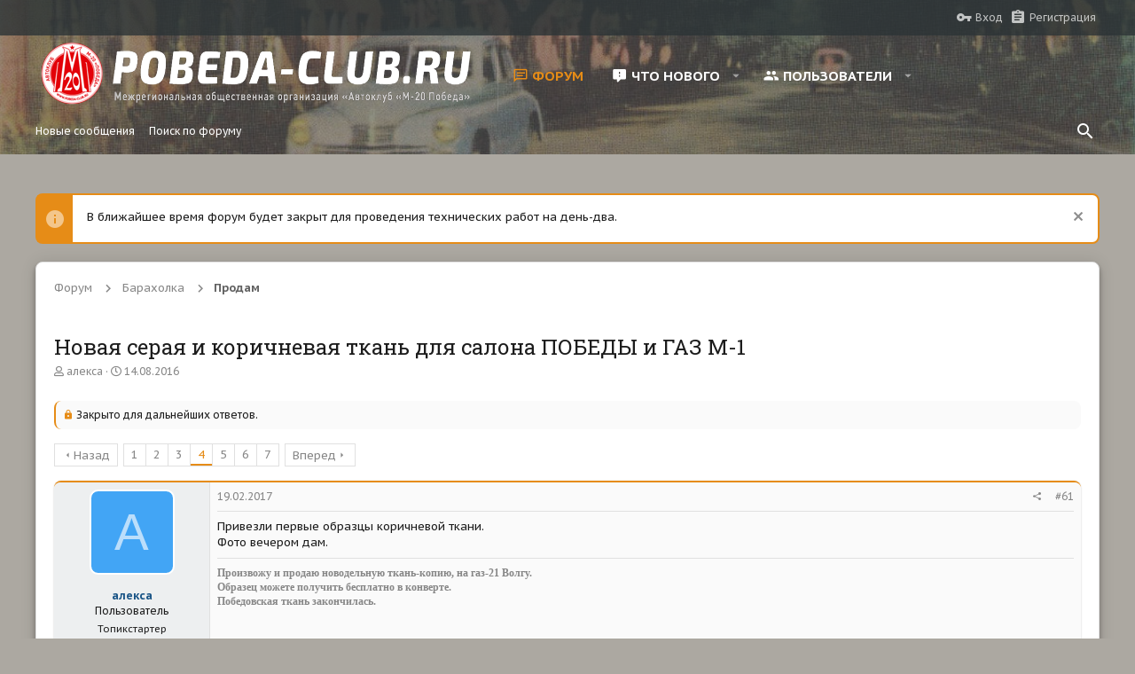

--- FILE ---
content_type: text/html; charset=utf-8
request_url: https://www.pobeda-club.ru/threads/novaja-seraja-i-korichnevaja-tkan-dlja-salona-pobedy-i-gaz-m-1.13255/page-4
body_size: 32069
content:
<!DOCTYPE html>









	
	





	
	


















	



















	











	

























	







	



























	






	




































<html id="XF" lang="ru-RU" dir="LTR"
	  style="font-size: 62.5%;"
	  data-app="public"
	  data-template="thread_view"
	  data-container-key="node-13"
	  data-content-key="thread-13255"
	  data-logged-in="false"
	  data-cookie-prefix="xf_"
	  data-csrf="1769091268,ec0fb4efb2da3210c672ccc7882446e2"
	  class="has-no-js template-thread_view  uix_page--fixed uix_responsiveStaffBar uix_hasSectionLinks  uix_hasCrumbs uix_hasPageAction"
	  >
	<head>
		<meta charset="utf-8" />
		<meta http-equiv="X-UA-Compatible" content="IE=Edge" />
		<meta name="viewport" content="width=device-width, initial-scale=1, viewport-fit=cover">

		

		<title>Новая серая и коричневая  ткань для салона ПОБЕДЫ и ГАЗ М-1 | Автоклуб «М-20 Победа»</title>

		
			
		<meta name="description" content="Привезли первые образцы коричневой ткани.
 Фото вечером дам." />
		<meta property="og:description" content="Привезли первые образцы коричневой ткани.
 Фото вечером дам." />
		<meta property="twitter:description" content="Привезли первые образцы коричневой ткани.
 Фото вечером дам." />
	
		
			<meta property="og:url" content="https://www.pobeda-club.ru/threads/novaja-seraja-i-korichnevaja-tkan-dlja-salona-pobedy-i-gaz-m-1.13255/" />
		
			<link rel="canonical" href="https://www.pobeda-club.ru/threads/novaja-seraja-i-korichnevaja-tkan-dlja-salona-pobedy-i-gaz-m-1.13255/page-4" />
		
			<link rel="prev" href="/threads/novaja-seraja-i-korichnevaja-tkan-dlja-salona-pobedy-i-gaz-m-1.13255/page-3" />
		
			<link rel="next" href="/threads/novaja-seraja-i-korichnevaja-tkan-dlja-salona-pobedy-i-gaz-m-1.13255/page-5" />
		

		
			
	
	
	<meta property="og:site_name" content="Автоклуб «М-20 Победа»" />


		
		
			
	
	
	<meta property="og:type" content="website" />


		
		
			
	
	
	
		<meta property="og:title" content="Новая серая и коричневая  ткань для салона ПОБЕДЫ и ГАЗ М-1" />
		<meta property="twitter:title" content="Новая серая и коричневая  ткань для салона ПОБЕДЫ и ГАЗ М-1" />
	


		
		
		
		
			
	
	
	
		<meta property="og:image" content="/styles/pobeda/logo.og.png" />
		<meta property="twitter:image" content="/styles/pobeda/logo.og.png" />
		<meta property="twitter:card" content="summary" />
	


		

		

		
	

	
	<link rel="preload" href="/styles/fonts/fa/fa-regular-400.woff2" as="font" type="font/woff2" crossorigin="anonymous" />


	<link rel="preload" href="/styles/fonts/fa/fa-solid-900.woff2" as="font" type="font/woff2" crossorigin="anonymous" />


<link rel="preload" href="/styles/fonts/fa/fa-brands-400.woff2" as="font" type="font/woff2" crossorigin="anonymous" />

	
		
	

	<link rel="stylesheet" href="/css.php?css=public%3Anormalize.css%2Cpublic%3Acore.less%2Cpublic%3Aapp.less%2Cpublic%3Axenith.less&amp;s=10&amp;l=3&amp;d=1763812693&amp;k=d5f74884b9a6b1abebee08ad1ced19e9bb3b011c" />

	
		
			<link rel="stylesheet" href="/styles/xenith/fonts/icons/material-icons/css/materialdesignicons.min.css" />	
		
	
	
	<link rel="stylesheet" href="/css.php?css=public%3Abb_code.less%2Cpublic%3Alightbox.less%2Cpublic%3Amessage.less%2Cpublic%3Anotices.less%2Cpublic%3Ath_uix_threadStarterPost.less%2Cpublic%3Auix_socialMedia.less%2Cpublic%3Aextra.less&amp;s=10&amp;l=3&amp;d=1763812693&amp;k=ca5ca8ee52eb34e1d5e6f4a2dbda141a04753503" />

	
		<link href='//fonts.googleapis.com/css?family=PT+Sans+Caption:400,700|Roboto+Slab:300,400,700' rel='stylesheet' type='text/css'>
	
	
		<script src="/js/xf/preamble.min.js?_v=32f9292c"></script>
	
	
	<meta name="apple-mobile-web-app-capable" content="yes">


		
			<link rel="icon" type="image/png" href="/styles/pobeda/favicon.ico" sizes="32x32" />
		
		
			<link rel="apple-touch-icon" href="/styles/pobeda/logo.og.png" />
		
		

		

		
			
		

	</head>

	<body data-template="thread_view">
		<style>
	.uix_headerContainer .p-navSticky.is-sticky {
		top: 40px !important;
	}

	
		@media (max-width: 900px) {
			.uix_headerContainer .p-navSticky.is-sticky {
				top: 0 !important;
			}
		}
	

	
	

	
	
	
		
	

	

	

		
		
		.uix_mainTabBar {top: 40px !important;}
		.uix_stickyBodyElement:not(.offCanvasMenu) {
			top: 60px !important;
			min-height: calc(100vh - 60px) !important;
		}
		.uix_sidebarInner .uix_sidebar--scroller {margin-top: 60px;}
		.uix_sidebarInner {margin-top: -60px;}
		.p-body-sideNavInner .uix_sidebar--scroller {margin-top: 60px;}
		.p-body-sideNavInner {margin-top: -60px;}
		.uix_stickyCategoryStrips {top: 60px !important;}
		#XF .u-anchorTarget {
			height: 60px;
			margin-top: -60px;
		}
	
		
			
			@media(max-width: 900px) {
				
				.uix_mainTabBar {top: 0px !important;}
				.uix_stickyBodyElement:not(.offCanvasMenu) {
					top: 20px !important;
					min-height: calc(100vh - 20px) !important;
				}
				.uix_sidebarInner .uix_sidebar--scroller {margin-top: 20px;}
				.uix_sidebarInner {margin-top: -20px;}
				.p-body-sideNavInner .uix_sidebar--scroller {margin-top: 20px;}
				.p-body-sideNavInner {margin-top: -20px;}
				.uix_stickyCategoryStrips {top: 20px !important;}
				#XF .u-anchorTarget {
					height: 20px;
					margin-top: -20px;
				}
			}
		

		
			@media (max-width: 900px) {
		
				.p-sectionLinks {display: none;}

				

				.uix_mainTabBar {top: 40px !important;}
				.uix_stickyBodyElement:not(.offCanvasMenu) {
					top: 60px !important;
					min-height: calc(100vh - 60px) !important;
				}
				.uix_sidebarInner .uix_sidebar--scroller {margin-top: 60px;}
				.uix_sidebarInner {margin-top: -60px;}
				.p-body-sideNavInner .uix_sidebar--scroller {margin-top: 60px;}
				.p-body-sideNavInner {margin-top: -60px;}
				.uix_stickyCategoryStrips {top: 60px !important;}
				#XF .u-anchorTarget {
					height: 60px;
					margin-top: -60px;
				}

				
					@media(max-width: 900px) {
						

						.uix_mainTabBar {top: 0 !important;}
						.uix_stickyBodyElement:not(.offCanvasMenu) {
							top: 20px !important;
							min-height: calc(100vh - 20px) !important;
						}
						.uix_sidebarInner .uix_sidebar--scroller {margin-top: 20px;}
						.uix_sidebarInner {margin-top: -20px;}
						.p-body-sideNavInner .uix_sidebar--scroller {margin-top: 20px;}
						.p-body-sideNavInner {margin-top: -20px;}
						.uix_stickyCategoryStrips {top: 20px !important;}
						#XF .u-anchorTarget {
							height: 20px;
							margin-top: -20px;
						}
					}
				
		
			}
		
	

	.uix_sidebarNav .uix_sidebar--scroller {max-height: calc(100vh - 20px);}
	
	
</style>




		<div id="jumpToTop"></div>

		

		<div class="uix_pageWrapper--fixed">
			<div class="p-pageWrapper" id="top">

				<div class="uix_headerContainer">
					<div class="uix_headerContainer--stickyFix"></div>
					
	
	
		<div class="p-staffBar uix_stickyBar">
			<div class="pageContent">
				
					
	

					

					
						<div class="p-nav-opposite">
							
								
								
							
								
		
			
				
					<div class="p-navgroup p-account p-navgroup--guest">
						
							
								
	
		
		
	
		
			<a href="/login/" class="p-navgroup-link p-navgroup-link--textual p-navgroup-link--logIn" data-xf-click="menu">
				<i></i>
				<span class="p-navgroup-linkText">Вход</span>
			</a>
			<div class="menu menu--structural menu--medium" data-menu="menu" aria-hidden="true" data-href="/login/"></div>
		
	
	
		
			<a href="/register/" class="p-navgroup-link u-ripple p-navgroup-link--textual p-navgroup-link--register" data-xf-click="overlay" data-follow-redirects="on">
				<i></i>
				<span class="p-navgroup-linkText">Регистрация</span>
			</a>
		
	

	

							
						
					</div>
				
				
				
	

			
		
	
							
						</div>
					

				
			</div>
		</div>
	



					

					

					
						
						
							<header class="p-header" id="header">
								<div class="p-header-inner">
									
						
							<div class="p-header-content">
								
									
										
	
	<div class="p-header-logo p-header-logo--image">
		<a class="uix_logo" href="/">
			
				<img src="/styles/pobeda/site_logo.png"
					 alt="Автоклуб «М-20 Победа»"
					 srcset="/styles/pobeda/site_logo_2X.png 2x" />
				
		</a>
		
	</div>


									

									
								
							</div>
						
					
								</div>
							</header>
						
					
					

					
					
					

					
						
						<nav class="p-nav">
							<div class="p-nav-inner">
								
									
									
										
										
									<a class="p-nav-menuTrigger  badgeContainer" data-badge="0" data-xf-click="off-canvas" data-menu=".js-headerOffCanvasMenu" role="button" tabindex="0">
										<i aria-hidden="true"></i>
										<span class="p-nav-menuText">Меню</span>
									</a>
									
								

								
	
	<div class="p-header-logo p-header-logo--image">
		<a class="uix_logo" href="/">
			
				<img src="/styles/pobeda/site_logo.png"
					 alt="Автоклуб «М-20 Победа»"
					 srcset="/styles/pobeda/site_logo_2X.png 2x" />
				
		</a>
		
	</div>



								
									
										<div class="p-nav-scroller hScroller" data-xf-init="h-scroller" data-auto-scroll=".p-navEl.is-selected">
											<div class="hScroller-scroll">
												<ul class="p-nav-list js-offCanvasNavSource">
													
														<li>
															
	<div class="p-navEl u-ripple is-selected" data-has-children="true">
		
			
				
	
	<a href="/"
			class="p-navEl-link p-navEl-link--splitMenu "
			
			
			data-nav-id="forums"><span>Форум</span></a>

				
					<a data-xf-key="1"
					   data-xf-click="menu"
					   data-menu-pos-ref="< .p-navEl"
					   class="p-navEl-splitTrigger"
					   role="button"
					   tabindex="0"
					   aria-label="Переключатель раскрытия"
					   aria-expanded="false"
					   aria-haspopup="true">
					</a>
				
				
			
				
					<div class="menu menu--structural" data-menu="menu" aria-hidden="true">
						<div class="menu-content">
							
								
	
	
	<a href="/whats-new/posts/"
			class="menu-linkRow u-indentDepth0 js-offCanvasCopy "
			
			
			data-nav-id="newPosts"><span>Новые сообщения</span></a>

	

							
								
	
	
	<a href="/search/?type=post"
			class="menu-linkRow u-indentDepth0 js-offCanvasCopy "
			
			
			data-nav-id="searchForums"><span>Поиск по форуму</span></a>

	

							
						</div>
					</div>
				
			
			
			
		
</div>

														</li>
													
														<li>
															
	<div class="p-navEl u-ripple " data-has-children="true">
		
			
				
	
	<a href="/whats-new/"
			class="p-navEl-link p-navEl-link--splitMenu "
			
			
			data-nav-id="whatsNew"><span>Что нового</span></a>

				
					<a data-xf-key="2"
					   data-xf-click="menu"
					   data-menu-pos-ref="< .p-navEl"
					   class="p-navEl-splitTrigger"
					   role="button"
					   tabindex="0"
					   aria-label="Переключатель раскрытия"
					   aria-expanded="false"
					   aria-haspopup="true">
					</a>
				
				
			
				
					<div class="menu menu--structural" data-menu="menu" aria-hidden="true">
						<div class="menu-content">
							
								
	
	
	<a href="/whats-new/posts/"
			class="menu-linkRow u-indentDepth0 js-offCanvasCopy "
			 rel="nofollow"
			
			data-nav-id="whatsNewPosts"><span>Новые сообщения</span></a>

	

							
								
	
	
	<a href="/whats-new/profile-posts/"
			class="menu-linkRow u-indentDepth0 js-offCanvasCopy "
			 rel="nofollow"
			
			data-nav-id="whatsNewProfilePosts"><span>Новые сообщения в профиле</span></a>

	

							
								
	
	
	<a href="/whats-new/latest-activity"
			class="menu-linkRow u-indentDepth0 js-offCanvasCopy "
			 rel="nofollow"
			
			data-nav-id="latestActivity"><span>Недавняя активность</span></a>

	

							
						</div>
					</div>
				
			
			
			
		
</div>

														</li>
													
														<li>
															
	<div class="p-navEl u-ripple " data-has-children="true">
		
			
				
	
	<a href="/members/"
			class="p-navEl-link p-navEl-link--splitMenu "
			
			
			data-nav-id="members"><span>Пользователи</span></a>

				
					<a data-xf-key="3"
					   data-xf-click="menu"
					   data-menu-pos-ref="< .p-navEl"
					   class="p-navEl-splitTrigger"
					   role="button"
					   tabindex="0"
					   aria-label="Переключатель раскрытия"
					   aria-expanded="false"
					   aria-haspopup="true">
					</a>
				
				
			
				
					<div class="menu menu--structural" data-menu="menu" aria-hidden="true">
						<div class="menu-content">
							
								
	
	
	<a href="/members/list/"
			class="menu-linkRow u-indentDepth0 js-offCanvasCopy "
			
			
			data-nav-id="registeredMembers"><span>Зарегистрированные пользователи</span></a>

	

							
								
	
	
	<a href="/online/"
			class="menu-linkRow u-indentDepth0 js-offCanvasCopy "
			
			
			data-nav-id="currentVisitors"><span>Сейчас на форуме</span></a>

	

							
								
	
	
	<a href="/whats-new/profile-posts/"
			class="menu-linkRow u-indentDepth0 js-offCanvasCopy "
			 rel="nofollow"
			
			data-nav-id="newProfilePosts"><span>Новые сообщения в профиле</span></a>

	

							
								
	
	
	<a href="/search/?type=profile_post"
			class="menu-linkRow u-indentDepth0 js-offCanvasCopy "
			
			
			data-nav-id="searchProfilePosts"><span>Поиск сообщений в профиле</span></a>

	

							
						</div>
					</div>
				
			
			
			
		
</div>

														</li>
													
												</ul>
											</div>
										</div>
									

									
										<div class="uix_activeNavTitle">
											<span>
												
													Форум
													
											</span>
										</div>
									
								

								
	


								
									<div class="p-nav-opposite">
										
											
		
			
				
					<div class="p-navgroup p-account p-navgroup--guest">
						
							
								
	
		
		
	
		
			<a href="/login/" class="p-navgroup-link p-navgroup-link--textual p-navgroup-link--logIn" data-xf-click="menu">
				<i></i>
				<span class="p-navgroup-linkText">Вход</span>
			</a>
			<div class="menu menu--structural menu--medium" data-menu="menu" aria-hidden="true" data-href="/login/"></div>
		
	
	
		
			<a href="/register/" class="p-navgroup-link u-ripple p-navgroup-link--textual p-navgroup-link--register" data-xf-click="overlay" data-follow-redirects="on">
				<i></i>
				<span class="p-navgroup-linkText">Регистрация</span>
			</a>
		
	

	

							
						
					</div>
				
				
					<div class="p-navgroup p-discovery">
						
							
	
		
	

							
	
		
		
			<div class="uix_searchBar">
				<div class="uix_searchBarInner">
					<form action="/search/search" method="post" class="uix_searchForm" data-xf-init="quick-search">
						<a class="uix_search--close">
							<i class="fa--xf far fa-window-close uix_icon uix_icon--close" aria-hidden="true"></i>
						</a>
						<input type="text" class="input js-uix_syncValue uix_searchInput uix_searchDropdown__trigger" autocomplete="off" data-uixsync="search" name="keywords" placeholder="Поиск..." aria-label="Поиск" data-menu-autofocus="true" />
						<a href="/search/"
						   class="uix_search--settings u-ripple"
						   data-xf-key="/"
						   aria-label="Поиск"
						   aria-expanded="false"
						   aria-haspopup="true"
						   title="Поиск">
							<i class="fa--xf far fa-cog uix_icon uix_icon--settings" aria-hidden="true"></i>
						</a>
						<span class=" uix_searchIcon">
							<i class="fa--xf far fa-search uix_icon uix_icon--search" aria-hidden="true"></i>
						</span>
						<input type="hidden" name="_xfToken" value="1769091268,ec0fb4efb2da3210c672ccc7882446e2" />
					</form>
				</div>

				
					<a class="uix_searchIconTrigger p-navgroup-link p-navgroup-link--iconic p-navgroup-link--search u-ripple"
					   aria-label="Поиск"
					   aria-expanded="false"
					   aria-haspopup="true"
					   title="Поиск">
						<i aria-hidden="true"></i>
					</a>
				

				
					<a href="/search/"
					   class="p-navgroup-link p-navgroup-link--iconic p-navgroup-link--search u-ripple js-uix_minimalSearch__target"
					   data-xf-click="menu"
					   aria-label="Поиск"
					   aria-expanded="false"
					   aria-haspopup="true"
					   title="Поиск">
						<i aria-hidden="true"></i>
					</a>
				

				<div class="menu menu--structural menu--wide" data-menu="menu" aria-hidden="true">
					<form action="/search/search" method="post"
						  class="menu-content"
						  data-xf-init="quick-search">
						<h3 class="menu-header">Поиск</h3>
						
						<div class="menu-row">
							
								<div class="inputGroup inputGroup--joined">
									<input type="text" class="input js-uix_syncValue" name="keywords" data-uixsync="search" placeholder="Поиск..." aria-label="Поиск" data-menu-autofocus="true" />
									
			<select name="constraints" class="js-quickSearch-constraint input" aria-label="Поиск в">
				<option value="">Везде</option>
<option value="{&quot;search_type&quot;:&quot;post&quot;}">Темы</option>
<option value="{&quot;search_type&quot;:&quot;post&quot;,&quot;c&quot;:{&quot;nodes&quot;:[13],&quot;child_nodes&quot;:1}}">Этот раздел</option>
<option value="{&quot;search_type&quot;:&quot;post&quot;,&quot;c&quot;:{&quot;thread&quot;:13255}}">Эта тема</option>

			</select>
		
								</div>
								
						</div>

						
						<div class="menu-row">
							<label class="iconic"><input type="checkbox"  name="c[title_only]" value="1" /><i aria-hidden="true"></i><span class="iconic-label">Искать только в заголовках</span></label>

						</div>
						
						<div class="menu-row">
							<div class="inputGroup">
								<span class="inputGroup-text" id="ctrl_search_menu_by_member">Автор:</span>
								<input type="text" class="input" name="c[users]" data-xf-init="auto-complete" placeholder="Пользователь" aria-labelledby="ctrl_search_menu_by_member" />
							</div>
						</div>
						<div class="menu-footer">
							<span class="menu-footer-controls">
								<button type="submit" class="button--primary button button--icon button--icon--search"><span class="button-text">Найти</span></button>
								<a href="/search/" class="button"><span class="button-text">Расширенный поиск...</span></a>
							</span>
						</div>

						<input type="hidden" name="_xfToken" value="1769091268,ec0fb4efb2da3210c672ccc7882446e2" />
					</form>
				</div>


				<div class="menu menu--structural menu--wide uix_searchDropdown__menu" aria-hidden="true">
					<form action="/search/search" method="post"
						  class="menu-content"
						  data-xf-init="quick-search">
						
						
							<div class="menu-row">

								<div class="inputGroup">
									<input name="keywords"
										   class="js-uix_syncValue"
										   data-uixsync="search"
										   placeholder="Поиск..."
										   aria-label="Поиск"
										   type="hidden" />
									
			<select name="constraints" class="js-quickSearch-constraint input" aria-label="Поиск в">
				<option value="">Везде</option>
<option value="{&quot;search_type&quot;:&quot;post&quot;}">Темы</option>
<option value="{&quot;search_type&quot;:&quot;post&quot;,&quot;c&quot;:{&quot;nodes&quot;:[13],&quot;child_nodes&quot;:1}}">Этот раздел</option>
<option value="{&quot;search_type&quot;:&quot;post&quot;,&quot;c&quot;:{&quot;thread&quot;:13255}}">Эта тема</option>

			</select>
		
								</div>
							</div>
							

						
						<div class="menu-row">
							<label class="iconic"><input type="checkbox"  name="c[title_only]" value="1" /><i aria-hidden="true"></i><span class="iconic-label">Искать только в заголовках</span></label>

						</div>
						
						<div class="menu-row">
							<div class="inputGroup">
								<span class="inputGroup-text">Автор:</span>
								<input class="input" name="c[users]" data-xf-init="auto-complete" placeholder="Пользователь" />
							</div>
						</div>
						<div class="menu-footer">
							<span class="menu-footer-controls">
								<button type="submit" class="button--primary button button--icon button--icon--search"><span class="button-text">Найти</span></button>
								<a href="/search/" class="button" rel="nofollow"><span class="button-text">Advanced...</span></a>
							</span>
						</div>

						<input type="hidden" name="_xfToken" value="1769091268,ec0fb4efb2da3210c672ccc7882446e2" />
					</form>
				</div>
			</div>
		
	
	

						
					</div>
				
				
	

			
		
	
											
	
		
	

	

										
									</div>
								
							</div>
							
						</nav>
					
						
		
			<div class="p-sectionLinks">
				<div class="pageContent">
					
						
							
								
								
								<div class="p-sectionLinks-inner hScroller" data-xf-init="h-scroller">
									<div class="hScroller-scroll">
										<ul class="p-sectionLinks-list">
											
												<li>
													
	<div class="p-navEl u-ripple " >
		
			
				
	
	<a href="/whats-new/posts/"
			class="p-navEl-link  "
			
			data-xf-key="alt+1"
			data-nav-id="newPosts"><span>Новые сообщения</span></a>

				
				
			
			
			
		
</div>

												</li>
											
												<li>
													
	<div class="p-navEl u-ripple " >
		
			
				
	
	<a href="/search/?type=post"
			class="p-navEl-link  "
			
			data-xf-key="alt+2"
			data-nav-id="searchForums"><span>Поиск по форуму</span></a>

				
				
			
			
			
		
</div>

												</li>
											
										</ul>
									</div>
								</div>
							
							
								<div class="p-nav-opposite">
									
										
											
											
												
		
			
				
				
					<div class="p-navgroup p-discovery">
						
							
	

							
	
		
		
			<div class="uix_searchBar">
				<div class="uix_searchBarInner">
					<form action="/search/search" method="post" class="uix_searchForm" data-xf-init="quick-search">
						<a class="uix_search--close">
							<i class="fa--xf far fa-window-close uix_icon uix_icon--close" aria-hidden="true"></i>
						</a>
						<input type="text" class="input js-uix_syncValue uix_searchInput uix_searchDropdown__trigger" autocomplete="off" data-uixsync="search" name="keywords" placeholder="Поиск..." aria-label="Поиск" data-menu-autofocus="true" />
						<a href="/search/"
						   class="uix_search--settings u-ripple"
						   data-xf-key="/"
						   aria-label="Поиск"
						   aria-expanded="false"
						   aria-haspopup="true"
						   title="Поиск">
							<i class="fa--xf far fa-cog uix_icon uix_icon--settings" aria-hidden="true"></i>
						</a>
						<span class=" uix_searchIcon">
							<i class="fa--xf far fa-search uix_icon uix_icon--search" aria-hidden="true"></i>
						</span>
						<input type="hidden" name="_xfToken" value="1769091268,ec0fb4efb2da3210c672ccc7882446e2" />
					</form>
				</div>

				
					<a class="uix_searchIconTrigger p-navgroup-link p-navgroup-link--iconic p-navgroup-link--search u-ripple"
					   aria-label="Поиск"
					   aria-expanded="false"
					   aria-haspopup="true"
					   title="Поиск">
						<i aria-hidden="true"></i>
					</a>
				

				
					<a href="/search/"
					   class="p-navgroup-link p-navgroup-link--iconic p-navgroup-link--search u-ripple js-uix_minimalSearch__target"
					   data-xf-click="menu"
					   aria-label="Поиск"
					   aria-expanded="false"
					   aria-haspopup="true"
					   title="Поиск">
						<i aria-hidden="true"></i>
					</a>
				

				<div class="menu menu--structural menu--wide" data-menu="menu" aria-hidden="true">
					<form action="/search/search" method="post"
						  class="menu-content"
						  data-xf-init="quick-search">
						<h3 class="menu-header">Поиск</h3>
						
						<div class="menu-row">
							
								<div class="inputGroup inputGroup--joined">
									<input type="text" class="input js-uix_syncValue" name="keywords" data-uixsync="search" placeholder="Поиск..." aria-label="Поиск" data-menu-autofocus="true" />
									
			<select name="constraints" class="js-quickSearch-constraint input" aria-label="Поиск в">
				<option value="">Везде</option>
<option value="{&quot;search_type&quot;:&quot;post&quot;}">Темы</option>
<option value="{&quot;search_type&quot;:&quot;post&quot;,&quot;c&quot;:{&quot;nodes&quot;:[13],&quot;child_nodes&quot;:1}}">Этот раздел</option>
<option value="{&quot;search_type&quot;:&quot;post&quot;,&quot;c&quot;:{&quot;thread&quot;:13255}}">Эта тема</option>

			</select>
		
								</div>
								
						</div>

						
						<div class="menu-row">
							<label class="iconic"><input type="checkbox"  name="c[title_only]" value="1" /><i aria-hidden="true"></i><span class="iconic-label">Искать только в заголовках</span></label>

						</div>
						
						<div class="menu-row">
							<div class="inputGroup">
								<span class="inputGroup-text" id="ctrl_search_menu_by_member">Автор:</span>
								<input type="text" class="input" name="c[users]" data-xf-init="auto-complete" placeholder="Пользователь" aria-labelledby="ctrl_search_menu_by_member" />
							</div>
						</div>
						<div class="menu-footer">
							<span class="menu-footer-controls">
								<button type="submit" class="button--primary button button--icon button--icon--search"><span class="button-text">Найти</span></button>
								<a href="/search/" class="button"><span class="button-text">Расширенный поиск...</span></a>
							</span>
						</div>

						<input type="hidden" name="_xfToken" value="1769091268,ec0fb4efb2da3210c672ccc7882446e2" />
					</form>
				</div>


				<div class="menu menu--structural menu--wide uix_searchDropdown__menu" aria-hidden="true">
					<form action="/search/search" method="post"
						  class="menu-content"
						  data-xf-init="quick-search">
						
						
							<div class="menu-row">

								<div class="inputGroup">
									<input name="keywords"
										   class="js-uix_syncValue"
										   data-uixsync="search"
										   placeholder="Поиск..."
										   aria-label="Поиск"
										   type="hidden" />
									
			<select name="constraints" class="js-quickSearch-constraint input" aria-label="Поиск в">
				<option value="">Везде</option>
<option value="{&quot;search_type&quot;:&quot;post&quot;}">Темы</option>
<option value="{&quot;search_type&quot;:&quot;post&quot;,&quot;c&quot;:{&quot;nodes&quot;:[13],&quot;child_nodes&quot;:1}}">Этот раздел</option>
<option value="{&quot;search_type&quot;:&quot;post&quot;,&quot;c&quot;:{&quot;thread&quot;:13255}}">Эта тема</option>

			</select>
		
								</div>
							</div>
							

						
						<div class="menu-row">
							<label class="iconic"><input type="checkbox"  name="c[title_only]" value="1" /><i aria-hidden="true"></i><span class="iconic-label">Искать только в заголовках</span></label>

						</div>
						
						<div class="menu-row">
							<div class="inputGroup">
								<span class="inputGroup-text">Автор:</span>
								<input class="input" name="c[users]" data-xf-init="auto-complete" placeholder="Пользователь" />
							</div>
						</div>
						<div class="menu-footer">
							<span class="menu-footer-controls">
								<button type="submit" class="button--primary button button--icon button--icon--search"><span class="button-text">Найти</span></button>
								<a href="/search/" class="button" rel="nofollow"><span class="button-text">Advanced...</span></a>
							</span>
						</div>

						<input type="hidden" name="_xfToken" value="1769091268,ec0fb4efb2da3210c672ccc7882446e2" />
					</form>
				</div>
			</div>
		
	
	

						
					</div>
				
				
	

			
		
	
											
										
										
	

									
								</div>
							
						
					
				</div>
			</div>
			
	
					

					

					
	

					
	

					
	

					
	

					
				</div>

				
				<div class="offCanvasMenu offCanvasMenu--nav js-headerOffCanvasMenu" data-menu="menu" aria-hidden="true" data-ocm-builder="navigation">
					<div class="offCanvasMenu-backdrop" data-menu-close="true"></div>
					<div class="offCanvasMenu-content">
						
						<div class="sidePanel sidePanel--nav sidePanel--visitor">
	<div class="sidePanel__tabPanels">
		
		<div data-content="navigation" class="is-active sidePanel__tabPanel js-navigationTabPanel">
			
							<div class="offCanvasMenu-header">
								Меню
								<a class="offCanvasMenu-closer" data-menu-close="true" role="button" tabindex="0" aria-label="Закрыть"></a>
							</div>
							
							<div class="js-offCanvasNavTarget"></div>
							
							
						
		</div>
		
		
		
	</div>
</div>

						
					</div>
			<div class="uix_xenithSpaceFix"></div>
				</div>
			<div class="uix_xenithSpaceFix"></div>

				

				
	


				<div class="p-body">

					

					<div class="p-body-inner ">
						
						<!--XF:EXTRA_OUTPUT-->

						
	
		
	
		
			
	
		
		
		

		<ul class="notices notices--block  js-notices"
			data-xf-init="notices"
			data-type="block"
			data-scroll-interval="6">

			
				
	<li class="notice js-notice notice--primary"
		data-notice-id="9"
		data-delay-duration="0"
		data-display-duration="0"
		data-auto-dismiss=""
		data-visibility="">
		
		<div class="uix_noticeInner">
			
			<div class="uix_noticeIcon">
				
					<i class="fa--xf far fa-info-circle mdi mdi-information" aria-hidden="true"></i>
				
			</div>

			
			<div class="notice-content">
				
					<a href="/account/dismiss-notice?notice_id=9" class="notice-dismiss js-noticeDismiss" data-xf-init="tooltip" title="Скрыть объявление"></a>
				
				В ближайшее время форум будет закрыт для проведения технических работ на день-два.
			</div>
		</div>
	</li>

			
		</ul>
	

		

		
	

	


						
	


						
	


						
	


						
	


						
	<noscript><div class="blockMessage blockMessage--important blockMessage--iconic u-noJsOnly">JavaScript отключен. Для полноценно использования нашего сайта, пожалуйста, включите JavaScript в своем браузере.</div></noscript>

						
	<!--[if lt IE 9]><div class="blockMessage blockMessage&#45;&#45;important blockMessage&#45;&#45;iconic">Вы используете устаревший браузер. Этот и другие сайты могут отображаться в нем неправильно.<br />Необходимо обновить браузер или попробовать использовать <a href="https://www.google.com/chrome/browser/" target="_blank">другой</a>.</div><![endif]-->


						<div uix_component="MainContainer" class="uix_contentWrapper">

							
	


							
							
	

							
	

							
	

							
	


							<div class="p-body-main  ">

								

								
	

								<div uix_component="MainContent" class="p-body-content">
									<!-- ABOVE MAIN CONTENT -->
									
	

									
	

									
	

									
	

									
	

									<div class="p-body-pageContent">
										
	

										
	

										
	
		
	
	
	
		<div class="breadcrumb block ">
			<div class="pageContent">
				
					
						
							<ul class="p-breadcrumbs "
								itemscope itemtype="https://schema.org/BreadcrumbList">
								
									
		

		
		

		
			
			
	<li itemprop="itemListElement" itemscope itemtype="https://schema.org/ListItem">
		<a href="/" itemprop="item">
			
				<span itemprop="name">Форум</span>
			
		</a>
		<meta itemprop="position" content="1" />
	</li>

		
		
			
			
	<li itemprop="itemListElement" itemscope itemtype="https://schema.org/ListItem">
		<a href="/#baraxolka.24" itemprop="item">
			
				<span itemprop="name">Барахолка</span>
			
		</a>
		<meta itemprop="position" content="2" />
	</li>

		
			
			
	<li itemprop="itemListElement" itemscope itemtype="https://schema.org/ListItem">
		<a href="/forums/prodam.13/" itemprop="item">
			
				<span itemprop="name">Продам</span>
			
		</a>
		<meta itemprop="position" content="3" />
	</li>

		
	
								
							</ul>
						
					
				
			</div>
		</div>
	

	

	

										
	
		
	
		
			<div class="p-body-header">
				<div class="pageContent">
					
						
							<div class="uix_headerInner">
								
									
										<div class="p-title ">
											
												
													<h1 class="p-title-value">Новая серая и коричневая  ткань для салона ПОБЕДЫ и ГАЗ М-1</h1>
												
											
										</div>
									

									
										<div class="p-description">
	<ul class="listInline listInline--bullet">
		<li>
			<i class="fa--xf far fa-user" aria-hidden="true" title="Автор темы"></i>
			<span class="u-srOnly">Автор темы</span>

			<a href="/members/aleksa.950/" class="username  u-concealed" dir="auto" data-user-id="950" data-xf-init="member-tooltip">алекса</a>
		</li>
		<li>
			<i class="fa--xf far fa-clock" aria-hidden="true" title="Дата начала"></i>
			<span class="u-srOnly">Дата начала</span>

			<a href="/threads/novaja-seraja-i-korichnevaja-tkan-dlja-salona-pobedy-i-gaz-m-1.13255/" class="u-concealed"><time  class="u-dt" dir="auto" datetime="2016-08-14T14:01:22+0300" data-time="1471172482" data-date-string="14.08.2016" data-time-string="14:01" title="14.08.2016 в 14:01">14.08.2016</time></a>
		</li>
		
	</ul>
</div>
									
								
							</div>
						
						
					
				</div>
			</div>
		
	

	

										
	

										












	
	
	
		
	
	
	


	
	
	
		
	
	
	


	
	
		
	
	
	


	
	









	

	
		
	







	
		
		
	






<div class="block block--messages" data-xf-init="" data-type="post" data-href="/inline-mod/">

	
	
		<div class="block-outer">
			<dl class="blockStatus">
				<dt>Статус</dt>
				
					
					
						<dd class="blockStatus-message blockStatus-message--locked">
							Закрыто для дальнейших ответов.
						</dd>
					
				
			</dl>
		</div>
	


	<div class="block-outer"><div class="block-outer-main"><nav class="pageNavWrapper pageNavWrapper--mixed ">



<div class="pageNav  ">
	
		<a href="/threads/novaja-seraja-i-korichnevaja-tkan-dlja-salona-pobedy-i-gaz-m-1.13255/page-3" class="pageNav-jump pageNav-jump--prev">Назад</a>
	

	<ul class="pageNav-main">
		

	
		<li class="pageNav-page "><a href="/threads/novaja-seraja-i-korichnevaja-tkan-dlja-salona-pobedy-i-gaz-m-1.13255/">1</a></li>
	


		

		
			

	
		<li class="pageNav-page pageNav-page--earlier"><a href="/threads/novaja-seraja-i-korichnevaja-tkan-dlja-salona-pobedy-i-gaz-m-1.13255/page-2">2</a></li>
	

		
			

	
		<li class="pageNav-page pageNav-page--earlier"><a href="/threads/novaja-seraja-i-korichnevaja-tkan-dlja-salona-pobedy-i-gaz-m-1.13255/page-3">3</a></li>
	

		
			

	
		<li class="pageNav-page pageNav-page--current "><a href="/threads/novaja-seraja-i-korichnevaja-tkan-dlja-salona-pobedy-i-gaz-m-1.13255/page-4">4</a></li>
	

		
			

	
		<li class="pageNav-page pageNav-page--later"><a href="/threads/novaja-seraja-i-korichnevaja-tkan-dlja-salona-pobedy-i-gaz-m-1.13255/page-5">5</a></li>
	

		
			

	
		<li class="pageNav-page pageNav-page--later"><a href="/threads/novaja-seraja-i-korichnevaja-tkan-dlja-salona-pobedy-i-gaz-m-1.13255/page-6">6</a></li>
	

		

		

		

	
		<li class="pageNav-page "><a href="/threads/novaja-seraja-i-korichnevaja-tkan-dlja-salona-pobedy-i-gaz-m-1.13255/page-7">7</a></li>
	

	</ul>

	
		<a href="/threads/novaja-seraja-i-korichnevaja-tkan-dlja-salona-pobedy-i-gaz-m-1.13255/page-5" class="pageNav-jump pageNav-jump--next">Вперед</a>
	
</div>

<div class="pageNavSimple">
	
		<a href="/threads/novaja-seraja-i-korichnevaja-tkan-dlja-salona-pobedy-i-gaz-m-1.13255/"
			class="pageNavSimple-el pageNavSimple-el--first"
			data-xf-init="tooltip" title="Первый">
			<i aria-hidden="true"></i> <span class="u-srOnly">Первый</span>
		</a>
		<a href="/threads/novaja-seraja-i-korichnevaja-tkan-dlja-salona-pobedy-i-gaz-m-1.13255/page-3" class="pageNavSimple-el pageNavSimple-el--prev">
			<i aria-hidden="true"></i> Назад
		</a>
	

	<a class="pageNavSimple-el pageNavSimple-el--current"
		data-xf-init="tooltip" title="Перейти к странице"
		data-xf-click="menu" role="button" tabindex="0" aria-expanded="false" aria-haspopup="true">
		4 из 7
	</a>
	

	<div class="menu menu--pageJump" data-menu="menu" aria-hidden="true">
		<div class="menu-content">
			<h4 class="menu-header">Перейти к странице</h4>
			<div class="menu-row" data-xf-init="page-jump" data-page-url="/threads/novaja-seraja-i-korichnevaja-tkan-dlja-salona-pobedy-i-gaz-m-1.13255/page-%page%">
				<div class="inputGroup inputGroup--numbers">
					<div class="inputGroup inputGroup--numbers inputNumber" data-xf-init="number-box"><input type="number" pattern="\d*" class="input input--number js-numberBoxTextInput input input--numberNarrow js-pageJumpPage" value="4"  min="1" max="7" step="1" required="required" data-menu-autofocus="true" /></div>
					<span class="inputGroup-text"><button type="button" class="js-pageJumpGo button"><span class="button-text">Выполнить</span></button></span>
				</div>
			</div>
		</div>
	</div>


	
		<a href="/threads/novaja-seraja-i-korichnevaja-tkan-dlja-salona-pobedy-i-gaz-m-1.13255/page-5" class="pageNavSimple-el pageNavSimple-el--next">
			Вперед <i aria-hidden="true"></i>
		</a>
		<a href="/threads/novaja-seraja-i-korichnevaja-tkan-dlja-salona-pobedy-i-gaz-m-1.13255/page-7"
			class="pageNavSimple-el pageNavSimple-el--last"
			data-xf-init="tooltip" title="Последняя">
			<i aria-hidden="true"></i> <span class="u-srOnly">Последняя</span>
		</a>
	
</div>

</nav>



</div></div>

	<div class="block-outer js-threadStatusField"></div>

	<div class="block-container lbContainer"
		data-xf-init="lightbox select-to-quote"
		data-message-selector=".js-post"
		data-lb-id="thread-13255"
		data-lb-universal="0">

		<div class="block-body js-replyNewMessageContainer">
			
				
					
	


	

	
	<article class="message    message-threadStarterPost message--post  js-post js-inlineModContainer  "
			 data-author="алекса"
			 data-content="post-226902"
			 id="js-post-226902">

		<span class="u-anchorTarget" id="post-226902"></span>

		<div class="message-inner">
			<div class="message-cell message-cell--user">
				

	<section itemscope itemtype="https://schema.org/Person" class="message-user userExtra--expand">
		<div class="message-avatar ">
			<div class="message-avatar-wrapper">
				
					<a href="/members/aleksa.950/" class="avatar avatar--m avatar--default avatar--default--dynamic" data-user-id="950" data-xf-init="member-tooltip" style="background-color: #42a5f5; color: #bbdefb">
			<span class="avatar-u950-m">А</span> 
		</a>
				
				
			</div>
		</div>
		<div class="uix_messagePostBitWrapper">
			<div class="message-userDetails">
				<h4 class="message-name"><a href="/members/aleksa.950/" class="username " dir="auto" data-user-id="950" data-xf-init="member-tooltip" itemprop="name">алекса</a></h4>
				<h5 class="userTitle message-userTitle" dir="auto" itemprop="jobTitle">Пользователь</h5>
				
				
					
						<div class="userBanner message-userBanner uix_userBanner--op">
							<span class="userBanner-before"></span>
								<strong>Топикстартер</strong>
							<span class="userBanner-after"></span>
						</div>
					
				
				<div class="userBanner userBanner userBanner--gray message-userBanner" itemprop="jobTitle"><span class="userBanner-before"></span><strong>R.I.P.</strong><span class="userBanner-after"></span></div>
				
			</div>
			
			
				
				
					
							<div class="message-userExtras">
								
									
										<dl class="pairs pairs--justified">
											
												<dt>Регистрация</dt>
											
											<dd>04.11.2007</dd>
										</dl>
									
									
										<dl class="pairs pairs--justified">
											
												<dt>Сообщения</dt>
											
											<dd>5 138</dd>
										</dl>
									
									
										
											<dl class="pairs pairs--justified">
												
													<dt>Оценка реакций</dt>
												
												<dd>3 601</dd>
											</dl>
										
									
									
									
										<dl class="pairs pairs--justified">
											
												<dt>Возраст</dt>
											
											<dd>66</dd>
										</dl>
									
									
										<dl class="pairs pairs--justified">
											
												<dt>Город</dt>
											
											<dd data-xf-init="tooltip" title="Москва">
												
													<a href="/misc/location-info?location=%D0%9C%D0%BE%D1%81%D0%BA%D0%B2%D0%B0" rel="nofollow noreferrer" target="_blank" class="u-concealed">Москва</a>
												
											</dd>
										</dl>
									
									
									
										

	

										
											

	

										
									
								
							</div>
						
				
			
		</div>
		<span class="message-userArrow"></span>
	</section>

			</div>
			<div class="message-cell message-cell--main">
				<div class="message-main uix_messageContent js-quickEditTarget">

					<header class="message-attribution message-attribution--split">
						<div class="message-attribution-main">
							<a href="/threads/novaja-seraja-i-korichnevaja-tkan-dlja-salona-pobedy-i-gaz-m-1.13255/post-226902" class="u-concealed"
							   rel="nofollow">
								<time  class="u-dt" dir="auto" datetime="2017-02-19T09:56:07+0300" data-time="1487487367" data-date-string="19.02.2017" data-time-string="09:56" title="19.02.2017 в 09:56">19.02.2017</time>
							</a>
						</div>

						<ul class="message-attribution-opposite message-attribution-opposite--list">
							
							<li>
								<a href="/threads/novaja-seraja-i-korichnevaja-tkan-dlja-salona-pobedy-i-gaz-m-1.13255/post-226902"
								   data-xf-init="share-tooltip" data-href="/posts/226902/share"
								   rel="nofollow">
									<i class="fa--xf far fa-share-alt uix_icon uix_icon--share" aria-hidden="true"></i>
								</a>
							</li>
							
							
								<li>
									<a href="/threads/novaja-seraja-i-korichnevaja-tkan-dlja-salona-pobedy-i-gaz-m-1.13255/post-226902" rel="nofollow">
										#61
									</a>
								</li>
							
						</ul>
					</header>

					<div class="message-content js-messageContent">

						
						
						

						<div class="message-userContent lbContainer js-lbContainer "
							 data-lb-id="post-226902"
							 data-lb-caption-desc="алекса &middot; 19.02.2017 в 09:56">

							

							<article class="message-body js-selectToQuote">
								
								<div class="bbWrapper">Привезли первые образцы коричневой ткани.<br />
 Фото вечером дам.</div>
								<div class="js-selectToQuoteEnd">&nbsp;</div>
								
							</article>

							

							
						</div>

						

						
	
		
			<aside class="message-signature">
				<div class="uix_signatureExpand">Expand signature</div>
				
					<div class="bbWrapper"><b><span style="font-family: 'Tahoma'"><span style="font-size: 12px">Произвожу и продаю новодельную ткань-копию,  на газ-21  Волгу.<br />
Образец можете получить бесплатно в конверте.<br />
 Победовская ткань закончилась.</span></span></b><br />
<br />
<br />
<a href="http://www.pobeda-club.ru/threads/novaja-seraja-i-korichnevaja-tkan-dlja-salona-pobedy-i-gaz-m-1.13255/" class="link link--internal"><b><span style="font-family: 'Tahoma'"><span style="font-size: 12px">http://www.pobeda-club.ru/threads/novaja-seraja-i-korichnevaja-tkan-dlja-salona-pobedy-i-gaz-m-1.13255/</span></span></b></a><br />
<span style="font-size: 12px"><b><i>Александр.</i></b></span></div>
				
			</aside>
		
	

					</div>

					<div class="reactionsBar js-reactionsList ">
						
					</div>

					<footer class="message-footer">
						

						<div class="js-historyTarget message-historyTarget toggleTarget" data-href="trigger-href"></div>
					</footer>
				</div>
			</div>
			
		</div>
	</article>

	

				
			
				
					
	


	

	
	<article class="message    message-threadStarterPost message--post  js-post js-inlineModContainer  "
			 data-author="алекса"
			 data-content="post-226933"
			 id="js-post-226933">

		<span class="u-anchorTarget" id="post-226933"></span>

		<div class="message-inner">
			<div class="message-cell message-cell--user">
				

	<section itemscope itemtype="https://schema.org/Person" class="message-user userExtra--expand">
		<div class="message-avatar ">
			<div class="message-avatar-wrapper">
				
					<a href="/members/aleksa.950/" class="avatar avatar--m avatar--default avatar--default--dynamic" data-user-id="950" data-xf-init="member-tooltip" style="background-color: #42a5f5; color: #bbdefb">
			<span class="avatar-u950-m">А</span> 
		</a>
				
				
			</div>
		</div>
		<div class="uix_messagePostBitWrapper">
			<div class="message-userDetails">
				<h4 class="message-name"><a href="/members/aleksa.950/" class="username " dir="auto" data-user-id="950" data-xf-init="member-tooltip" itemprop="name">алекса</a></h4>
				<h5 class="userTitle message-userTitle" dir="auto" itemprop="jobTitle">Пользователь</h5>
				
				
					
						<div class="userBanner message-userBanner uix_userBanner--op">
							<span class="userBanner-before"></span>
								<strong>Топикстартер</strong>
							<span class="userBanner-after"></span>
						</div>
					
				
				<div class="userBanner userBanner userBanner--gray message-userBanner" itemprop="jobTitle"><span class="userBanner-before"></span><strong>R.I.P.</strong><span class="userBanner-after"></span></div>
				
			</div>
			
			
				
				
					
							<div class="message-userExtras">
								
									
										<dl class="pairs pairs--justified">
											
												<dt>Регистрация</dt>
											
											<dd>04.11.2007</dd>
										</dl>
									
									
										<dl class="pairs pairs--justified">
											
												<dt>Сообщения</dt>
											
											<dd>5 138</dd>
										</dl>
									
									
										
											<dl class="pairs pairs--justified">
												
													<dt>Оценка реакций</dt>
												
												<dd>3 601</dd>
											</dl>
										
									
									
									
										<dl class="pairs pairs--justified">
											
												<dt>Возраст</dt>
											
											<dd>66</dd>
										</dl>
									
									
										<dl class="pairs pairs--justified">
											
												<dt>Город</dt>
											
											<dd data-xf-init="tooltip" title="Москва">
												
													<a href="/misc/location-info?location=%D0%9C%D0%BE%D1%81%D0%BA%D0%B2%D0%B0" rel="nofollow noreferrer" target="_blank" class="u-concealed">Москва</a>
												
											</dd>
										</dl>
									
									
									
										

	

										
											

	

										
									
								
							</div>
						
				
			
		</div>
		<span class="message-userArrow"></span>
	</section>

			</div>
			<div class="message-cell message-cell--main">
				<div class="message-main uix_messageContent js-quickEditTarget">

					<header class="message-attribution message-attribution--split">
						<div class="message-attribution-main">
							<a href="/threads/novaja-seraja-i-korichnevaja-tkan-dlja-salona-pobedy-i-gaz-m-1.13255/post-226933" class="u-concealed"
							   rel="nofollow">
								<time  class="u-dt" dir="auto" datetime="2017-02-19T19:47:37+0300" data-time="1487522857" data-date-string="19.02.2017" data-time-string="19:47" title="19.02.2017 в 19:47">19.02.2017</time>
							</a>
						</div>

						<ul class="message-attribution-opposite message-attribution-opposite--list">
							
							<li>
								<a href="/threads/novaja-seraja-i-korichnevaja-tkan-dlja-salona-pobedy-i-gaz-m-1.13255/post-226933"
								   data-xf-init="share-tooltip" data-href="/posts/226933/share"
								   rel="nofollow">
									<i class="fa--xf far fa-share-alt uix_icon uix_icon--share" aria-hidden="true"></i>
								</a>
							</li>
							
							
								<li>
									<a href="/threads/novaja-seraja-i-korichnevaja-tkan-dlja-salona-pobedy-i-gaz-m-1.13255/post-226933" rel="nofollow">
										#62
									</a>
								</li>
							
						</ul>
					</header>

					<div class="message-content js-messageContent">

						
						
						

						<div class="message-userContent lbContainer js-lbContainer "
							 data-lb-id="post-226933"
							 data-lb-caption-desc="алекса &middot; 19.02.2017 в 19:47">

							

							<article class="message-body js-selectToQuote">
								
								<div class="bbWrapper">Пинимаю предзаказ на коричневую ткань  на Победу.  --<b> цена 2800руб\метр.</b><br />
 если от 60 метров, то цена 2300руб и доставка до терминала ДЕЛОВЫЕ ЛИНИИ в вашем городе бесплатно.<br />
 Ткань на толстой байковой подкладке. Ширина 150см.<div class="lbContainer lbContainer--inline " title="004.JPG"
		data-xf-init="lightbox"
		data-lb-single-image="1"
		data-lb-container-zoom="1"
		data-lb-trigger=".js-lbImage-attachment89819"
		data-lb-id="attachment89819">
		
			<div class="lbContainer-zoomer js-lbImage-attachment89819" data-src="https://www.pobeda-club.ru/attachments/004-jpg.89819/" aria-label="Зум"></div>
		
		<img src="https://www.pobeda-club.ru/attachments/004-jpg.89819/" data-url="" class="bbImage" data-zoom-target="1" alt="004.JPG" style="" />
	</div> <div class="lbContainer lbContainer--inline " title="014.JPG"
		data-xf-init="lightbox"
		data-lb-single-image="1"
		data-lb-container-zoom="1"
		data-lb-trigger=".js-lbImage-attachment89820"
		data-lb-id="attachment89820">
		
			<div class="lbContainer-zoomer js-lbImage-attachment89820" data-src="https://www.pobeda-club.ru/attachments/014-jpg.89820/" aria-label="Зум"></div>
		
		<img src="https://www.pobeda-club.ru/attachments/014-jpg.89820/" data-url="" class="bbImage" data-zoom-target="1" alt="014.JPG" style="" />
	</div></div>
								<div class="js-selectToQuoteEnd">&nbsp;</div>
								
							</article>

							

							
								
	

							
						</div>

						

						
	
		
			<aside class="message-signature">
				<div class="uix_signatureExpand">Expand signature</div>
				
					<div class="bbWrapper"><b><span style="font-family: 'Tahoma'"><span style="font-size: 12px">Произвожу и продаю новодельную ткань-копию,  на газ-21  Волгу.<br />
Образец можете получить бесплатно в конверте.<br />
 Победовская ткань закончилась.</span></span></b><br />
<br />
<br />
<a href="http://www.pobeda-club.ru/threads/novaja-seraja-i-korichnevaja-tkan-dlja-salona-pobedy-i-gaz-m-1.13255/" class="link link--internal"><b><span style="font-family: 'Tahoma'"><span style="font-size: 12px">http://www.pobeda-club.ru/threads/novaja-seraja-i-korichnevaja-tkan-dlja-salona-pobedy-i-gaz-m-1.13255/</span></span></b></a><br />
<span style="font-size: 12px"><b><i>Александр.</i></b></span></div>
				
			</aside>
		
	

					</div>

					<div class="reactionsBar js-reactionsList ">
						
					</div>

					<footer class="message-footer">
						

						<div class="js-historyTarget message-historyTarget toggleTarget" data-href="trigger-href"></div>
					</footer>
				</div>
			</div>
			
		</div>
	</article>

	

				
			
				
					
	


	

	
	<article class="message    message-threadStarterPost message--post  js-post js-inlineModContainer  "
			 data-author="алекса"
			 data-content="post-229425"
			 id="js-post-229425">

		<span class="u-anchorTarget" id="post-229425"></span>

		<div class="message-inner">
			<div class="message-cell message-cell--user">
				

	<section itemscope itemtype="https://schema.org/Person" class="message-user userExtra--expand">
		<div class="message-avatar ">
			<div class="message-avatar-wrapper">
				
					<a href="/members/aleksa.950/" class="avatar avatar--m avatar--default avatar--default--dynamic" data-user-id="950" data-xf-init="member-tooltip" style="background-color: #42a5f5; color: #bbdefb">
			<span class="avatar-u950-m">А</span> 
		</a>
				
				
			</div>
		</div>
		<div class="uix_messagePostBitWrapper">
			<div class="message-userDetails">
				<h4 class="message-name"><a href="/members/aleksa.950/" class="username " dir="auto" data-user-id="950" data-xf-init="member-tooltip" itemprop="name">алекса</a></h4>
				<h5 class="userTitle message-userTitle" dir="auto" itemprop="jobTitle">Пользователь</h5>
				
				
					
						<div class="userBanner message-userBanner uix_userBanner--op">
							<span class="userBanner-before"></span>
								<strong>Топикстартер</strong>
							<span class="userBanner-after"></span>
						</div>
					
				
				<div class="userBanner userBanner userBanner--gray message-userBanner" itemprop="jobTitle"><span class="userBanner-before"></span><strong>R.I.P.</strong><span class="userBanner-after"></span></div>
				
			</div>
			
			
				
				
					
							<div class="message-userExtras">
								
									
										<dl class="pairs pairs--justified">
											
												<dt>Регистрация</dt>
											
											<dd>04.11.2007</dd>
										</dl>
									
									
										<dl class="pairs pairs--justified">
											
												<dt>Сообщения</dt>
											
											<dd>5 138</dd>
										</dl>
									
									
										
											<dl class="pairs pairs--justified">
												
													<dt>Оценка реакций</dt>
												
												<dd>3 601</dd>
											</dl>
										
									
									
									
										<dl class="pairs pairs--justified">
											
												<dt>Возраст</dt>
											
											<dd>66</dd>
										</dl>
									
									
										<dl class="pairs pairs--justified">
											
												<dt>Город</dt>
											
											<dd data-xf-init="tooltip" title="Москва">
												
													<a href="/misc/location-info?location=%D0%9C%D0%BE%D1%81%D0%BA%D0%B2%D0%B0" rel="nofollow noreferrer" target="_blank" class="u-concealed">Москва</a>
												
											</dd>
										</dl>
									
									
									
										

	

										
											

	

										
									
								
							</div>
						
				
			
		</div>
		<span class="message-userArrow"></span>
	</section>

			</div>
			<div class="message-cell message-cell--main">
				<div class="message-main uix_messageContent js-quickEditTarget">

					<header class="message-attribution message-attribution--split">
						<div class="message-attribution-main">
							<a href="/threads/novaja-seraja-i-korichnevaja-tkan-dlja-salona-pobedy-i-gaz-m-1.13255/post-229425" class="u-concealed"
							   rel="nofollow">
								<time  class="u-dt" dir="auto" datetime="2017-03-16T20:16:23+0300" data-time="1489684583" data-date-string="16.03.2017" data-time-string="20:16" title="16.03.2017 в 20:16">16.03.2017</time>
							</a>
						</div>

						<ul class="message-attribution-opposite message-attribution-opposite--list">
							
							<li>
								<a href="/threads/novaja-seraja-i-korichnevaja-tkan-dlja-salona-pobedy-i-gaz-m-1.13255/post-229425"
								   data-xf-init="share-tooltip" data-href="/posts/229425/share"
								   rel="nofollow">
									<i class="fa--xf far fa-share-alt uix_icon uix_icon--share" aria-hidden="true"></i>
								</a>
							</li>
							
							
								<li>
									<a href="/threads/novaja-seraja-i-korichnevaja-tkan-dlja-salona-pobedy-i-gaz-m-1.13255/post-229425" rel="nofollow">
										#63
									</a>
								</li>
							
						</ul>
					</header>

					<div class="message-content js-messageContent">

						
						
						

						<div class="message-userContent lbContainer js-lbContainer "
							 data-lb-id="post-229425"
							 data-lb-caption-desc="алекса &middot; 16.03.2017 в 20:16">

							

							<article class="message-body js-selectToQuote">
								
								<div class="bbWrapper">В продаже ткань.<br />
-- кстати, на днях доставят ткань на Волгу, на 3 серию, серую.</div>
								<div class="js-selectToQuoteEnd">&nbsp;</div>
								
							</article>

							

							
						</div>

						

						
	
		
			<aside class="message-signature">
				<div class="uix_signatureExpand">Expand signature</div>
				
					<div class="bbWrapper"><b><span style="font-family: 'Tahoma'"><span style="font-size: 12px">Произвожу и продаю новодельную ткань-копию,  на газ-21  Волгу.<br />
Образец можете получить бесплатно в конверте.<br />
 Победовская ткань закончилась.</span></span></b><br />
<br />
<br />
<a href="http://www.pobeda-club.ru/threads/novaja-seraja-i-korichnevaja-tkan-dlja-salona-pobedy-i-gaz-m-1.13255/" class="link link--internal"><b><span style="font-family: 'Tahoma'"><span style="font-size: 12px">http://www.pobeda-club.ru/threads/novaja-seraja-i-korichnevaja-tkan-dlja-salona-pobedy-i-gaz-m-1.13255/</span></span></b></a><br />
<span style="font-size: 12px"><b><i>Александр.</i></b></span></div>
				
			</aside>
		
	

					</div>

					<div class="reactionsBar js-reactionsList ">
						
					</div>

					<footer class="message-footer">
						

						<div class="js-historyTarget message-historyTarget toggleTarget" data-href="trigger-href"></div>
					</footer>
				</div>
			</div>
			
		</div>
	</article>

	

				
			
				
					
	


	
	<article class="message   message--post  js-post js-inlineModContainer  "
			 data-author="JunglisticMAX&#039;im"
			 data-content="post-230038"
			 id="js-post-230038">

		<span class="u-anchorTarget" id="post-230038"></span>

		<div class="message-inner">
			<div class="message-cell message-cell--user">
				

	<section itemscope itemtype="https://schema.org/Person" class="message-user userExtra--expand">
		<div class="message-avatar ">
			<div class="message-avatar-wrapper">
				
					<a href="/members/junglisticmaxim.20838/" class="avatar avatar--m" data-user-id="20838" data-xf-init="member-tooltip">
			<img src="/data/avatars/m/20/20838.jpg?1484483193" srcset="/data/avatars/l/20/20838.jpg?1484483193 2x" alt="JunglisticMAX'im" class="avatar-u20838-m" itemprop="image" /> 
		</a>
				
				
			</div>
		</div>
		<div class="uix_messagePostBitWrapper">
			<div class="message-userDetails">
				<h4 class="message-name"><a href="/members/junglisticmaxim.20838/" class="username " dir="auto" data-user-id="20838" data-xf-init="member-tooltip" itemprop="name">JunglisticMAX'im</a></h4>
				<h5 class="userTitle message-userTitle" dir="auto" itemprop="jobTitle">Пользователь</h5>
				
				
				
				
			</div>
			
			
				
				
					
							<div class="message-userExtras">
								
									
										<dl class="pairs pairs--justified">
											
												<dt>Регистрация</dt>
											
											<dd>15.01.2017</dd>
										</dl>
									
									
										<dl class="pairs pairs--justified">
											
												<dt>Сообщения</dt>
											
											<dd>8</dd>
										</dl>
									
									
										
											<dl class="pairs pairs--justified">
												
													<dt>Оценка реакций</dt>
												
												<dd>0</dd>
											</dl>
										
									
									
									
										<dl class="pairs pairs--justified">
											
												<dt>Возраст</dt>
											
											<dd>44</dd>
										</dl>
									
									
										<dl class="pairs pairs--justified">
											
												<dt>Город</dt>
											
											<dd data-xf-init="tooltip" title="Moldova">
												
													<a href="/misc/location-info?location=Moldova" rel="nofollow noreferrer" target="_blank" class="u-concealed">Moldova</a>
												
											</dd>
										</dl>
									
									
									
										

	

										
									
								
							</div>
						
				
			
		</div>
		<span class="message-userArrow"></span>
	</section>

			</div>
			<div class="message-cell message-cell--main">
				<div class="message-main uix_messageContent js-quickEditTarget">

					<header class="message-attribution message-attribution--split">
						<div class="message-attribution-main">
							<a href="/threads/novaja-seraja-i-korichnevaja-tkan-dlja-salona-pobedy-i-gaz-m-1.13255/post-230038" class="u-concealed"
							   rel="nofollow">
								<time  class="u-dt" dir="auto" datetime="2017-03-22T04:48:23+0300" data-time="1490147303" data-date-string="22.03.2017" data-time-string="04:48" title="22.03.2017 в 04:48">22.03.2017</time>
							</a>
						</div>

						<ul class="message-attribution-opposite message-attribution-opposite--list">
							
							<li>
								<a href="/threads/novaja-seraja-i-korichnevaja-tkan-dlja-salona-pobedy-i-gaz-m-1.13255/post-230038"
								   data-xf-init="share-tooltip" data-href="/posts/230038/share"
								   rel="nofollow">
									<i class="fa--xf far fa-share-alt uix_icon uix_icon--share" aria-hidden="true"></i>
								</a>
							</li>
							
							
								<li>
									<a href="/threads/novaja-seraja-i-korichnevaja-tkan-dlja-salona-pobedy-i-gaz-m-1.13255/post-230038" rel="nofollow">
										#64
									</a>
								</li>
							
						</ul>
					</header>

					<div class="message-content js-messageContent">

						
						
						

						<div class="message-userContent lbContainer js-lbContainer "
							 data-lb-id="post-230038"
							 data-lb-caption-desc="JunglisticMAX&#039;im &middot; 22.03.2017 в 04:48">

							

							<article class="message-body js-selectToQuote">
								
								<div class="bbWrapper">Хотим приобрести !</div>
								<div class="js-selectToQuoteEnd">&nbsp;</div>
								
							</article>

							

							
						</div>

						

						
	

					</div>

					<div class="reactionsBar js-reactionsList ">
						
					</div>

					<footer class="message-footer">
						

						<div class="js-historyTarget message-historyTarget toggleTarget" data-href="trigger-href"></div>
					</footer>
				</div>
			</div>
			
		</div>
	</article>

	

				
			
				
					
	


	

	
	<article class="message    message-threadStarterPost message--post  js-post js-inlineModContainer  "
			 data-author="алекса"
			 data-content="post-230320"
			 id="js-post-230320">

		<span class="u-anchorTarget" id="post-230320"></span>

		<div class="message-inner">
			<div class="message-cell message-cell--user">
				

	<section itemscope itemtype="https://schema.org/Person" class="message-user userExtra--expand">
		<div class="message-avatar ">
			<div class="message-avatar-wrapper">
				
					<a href="/members/aleksa.950/" class="avatar avatar--m avatar--default avatar--default--dynamic" data-user-id="950" data-xf-init="member-tooltip" style="background-color: #42a5f5; color: #bbdefb">
			<span class="avatar-u950-m">А</span> 
		</a>
				
				
			</div>
		</div>
		<div class="uix_messagePostBitWrapper">
			<div class="message-userDetails">
				<h4 class="message-name"><a href="/members/aleksa.950/" class="username " dir="auto" data-user-id="950" data-xf-init="member-tooltip" itemprop="name">алекса</a></h4>
				<h5 class="userTitle message-userTitle" dir="auto" itemprop="jobTitle">Пользователь</h5>
				
				
					
						<div class="userBanner message-userBanner uix_userBanner--op">
							<span class="userBanner-before"></span>
								<strong>Топикстартер</strong>
							<span class="userBanner-after"></span>
						</div>
					
				
				<div class="userBanner userBanner userBanner--gray message-userBanner" itemprop="jobTitle"><span class="userBanner-before"></span><strong>R.I.P.</strong><span class="userBanner-after"></span></div>
				
			</div>
			
			
				
				
					
							<div class="message-userExtras">
								
									
										<dl class="pairs pairs--justified">
											
												<dt>Регистрация</dt>
											
											<dd>04.11.2007</dd>
										</dl>
									
									
										<dl class="pairs pairs--justified">
											
												<dt>Сообщения</dt>
											
											<dd>5 138</dd>
										</dl>
									
									
										
											<dl class="pairs pairs--justified">
												
													<dt>Оценка реакций</dt>
												
												<dd>3 601</dd>
											</dl>
										
									
									
									
										<dl class="pairs pairs--justified">
											
												<dt>Возраст</dt>
											
											<dd>66</dd>
										</dl>
									
									
										<dl class="pairs pairs--justified">
											
												<dt>Город</dt>
											
											<dd data-xf-init="tooltip" title="Москва">
												
													<a href="/misc/location-info?location=%D0%9C%D0%BE%D1%81%D0%BA%D0%B2%D0%B0" rel="nofollow noreferrer" target="_blank" class="u-concealed">Москва</a>
												
											</dd>
										</dl>
									
									
									
										

	

										
											

	

										
									
								
							</div>
						
				
			
		</div>
		<span class="message-userArrow"></span>
	</section>

			</div>
			<div class="message-cell message-cell--main">
				<div class="message-main uix_messageContent js-quickEditTarget">

					<header class="message-attribution message-attribution--split">
						<div class="message-attribution-main">
							<a href="/threads/novaja-seraja-i-korichnevaja-tkan-dlja-salona-pobedy-i-gaz-m-1.13255/post-230320" class="u-concealed"
							   rel="nofollow">
								<time  class="u-dt" dir="auto" datetime="2017-03-24T17:02:02+0300" data-time="1490364122" data-date-string="24.03.2017" data-time-string="17:02" title="24.03.2017 в 17:02">24.03.2017</time>
							</a>
						</div>

						<ul class="message-attribution-opposite message-attribution-opposite--list">
							
							<li>
								<a href="/threads/novaja-seraja-i-korichnevaja-tkan-dlja-salona-pobedy-i-gaz-m-1.13255/post-230320"
								   data-xf-init="share-tooltip" data-href="/posts/230320/share"
								   rel="nofollow">
									<i class="fa--xf far fa-share-alt uix_icon uix_icon--share" aria-hidden="true"></i>
								</a>
							</li>
							
							
								<li>
									<a href="/threads/novaja-seraja-i-korichnevaja-tkan-dlja-salona-pobedy-i-gaz-m-1.13255/post-230320" rel="nofollow">
										#65
									</a>
								</li>
							
						</ul>
					</header>

					<div class="message-content js-messageContent">

						
						
						

						<div class="message-userContent lbContainer js-lbContainer "
							 data-lb-id="post-230320"
							 data-lb-caption-desc="алекса &middot; 24.03.2017 в 17:02">

							

							<article class="message-body js-selectToQuote">
								
								<div class="bbWrapper">На Волгу или на Победу??<br />
Сколько метров??<br />
Как Вам отправить??<br />
Автобусы из Москвы до Вас ходят??</div>
								<div class="js-selectToQuoteEnd">&nbsp;</div>
								
							</article>

							

							
						</div>

						

						
	
		
			<aside class="message-signature">
				<div class="uix_signatureExpand">Expand signature</div>
				
					<div class="bbWrapper"><b><span style="font-family: 'Tahoma'"><span style="font-size: 12px">Произвожу и продаю новодельную ткань-копию,  на газ-21  Волгу.<br />
Образец можете получить бесплатно в конверте.<br />
 Победовская ткань закончилась.</span></span></b><br />
<br />
<br />
<a href="http://www.pobeda-club.ru/threads/novaja-seraja-i-korichnevaja-tkan-dlja-salona-pobedy-i-gaz-m-1.13255/" class="link link--internal"><b><span style="font-family: 'Tahoma'"><span style="font-size: 12px">http://www.pobeda-club.ru/threads/novaja-seraja-i-korichnevaja-tkan-dlja-salona-pobedy-i-gaz-m-1.13255/</span></span></b></a><br />
<span style="font-size: 12px"><b><i>Александр.</i></b></span></div>
				
			</aside>
		
	

					</div>

					<div class="reactionsBar js-reactionsList ">
						
					</div>

					<footer class="message-footer">
						

						<div class="js-historyTarget message-historyTarget toggleTarget" data-href="trigger-href"></div>
					</footer>
				</div>
			</div>
			
		</div>
	</article>

	

				
			
				
					
	


	
	<article class="message   message--post  js-post js-inlineModContainer  "
			 data-author="Ставрополец"
			 data-content="post-230325"
			 id="js-post-230325">

		<span class="u-anchorTarget" id="post-230325"></span>

		<div class="message-inner">
			<div class="message-cell message-cell--user">
				

	<section itemscope itemtype="https://schema.org/Person" class="message-user userExtra--expand">
		<div class="message-avatar ">
			<div class="message-avatar-wrapper">
				
					<a href="/members/stavropolec.2463/" class="avatar avatar--m" data-user-id="2463" data-xf-init="member-tooltip">
			<img src="/data/avatars/m/2/2463.jpg?1437565841"  alt="Ставрополец" class="avatar-u2463-m" itemprop="image" /> 
		</a>
				
				
			</div>
		</div>
		<div class="uix_messagePostBitWrapper">
			<div class="message-userDetails">
				<h4 class="message-name"><a href="/members/stavropolec.2463/" class="username " dir="auto" data-user-id="2463" data-xf-init="member-tooltip" itemprop="name">Ставрополец</a></h4>
				<h5 class="userTitle message-userTitle" dir="auto" itemprop="jobTitle">Пользователь</h5>
				
				
				<div class="userBanner userBanner userBanner--primary message-userBanner" itemprop="jobTitle"><span class="userBanner-before"></span><strong>10 лет на форуме</strong><span class="userBanner-after"></span></div>
				
			</div>
			
			
				
				
					
							<div class="message-userExtras">
								
									
										<dl class="pairs pairs--justified">
											
												<dt>Регистрация</dt>
											
											<dd>08.03.2011</dd>
										</dl>
									
									
										<dl class="pairs pairs--justified">
											
												<dt>Сообщения</dt>
											
											<dd>998</dd>
										</dl>
									
									
										
											<dl class="pairs pairs--justified">
												
													<dt>Оценка реакций</dt>
												
												<dd>273</dd>
											</dl>
										
									
									
									
										<dl class="pairs pairs--justified">
											
												<dt>Возраст</dt>
											
											<dd>41</dd>
										</dl>
									
									
										<dl class="pairs pairs--justified">
											
												<dt>Город</dt>
											
											<dd data-xf-init="tooltip" title="Ставрополь">
												
													<a href="/misc/location-info?location=%D0%A1%D1%82%D0%B0%D0%B2%D1%80%D0%BE%D0%BF%D0%BE%D0%BB%D1%8C" rel="nofollow noreferrer" target="_blank" class="u-concealed">Ставрополь</a>
												
											</dd>
										</dl>
									
									
									
										

	

										
											

	

										
									
								
							</div>
						
				
			
		</div>
		<span class="message-userArrow"></span>
	</section>

			</div>
			<div class="message-cell message-cell--main">
				<div class="message-main uix_messageContent js-quickEditTarget">

					<header class="message-attribution message-attribution--split">
						<div class="message-attribution-main">
							<a href="/threads/novaja-seraja-i-korichnevaja-tkan-dlja-salona-pobedy-i-gaz-m-1.13255/post-230325" class="u-concealed"
							   rel="nofollow">
								<time  class="u-dt" dir="auto" datetime="2017-03-24T17:18:45+0300" data-time="1490365125" data-date-string="24.03.2017" data-time-string="17:18" title="24.03.2017 в 17:18">24.03.2017</time>
							</a>
						</div>

						<ul class="message-attribution-opposite message-attribution-opposite--list">
							
							<li>
								<a href="/threads/novaja-seraja-i-korichnevaja-tkan-dlja-salona-pobedy-i-gaz-m-1.13255/post-230325"
								   data-xf-init="share-tooltip" data-href="/posts/230325/share"
								   rel="nofollow">
									<i class="fa--xf far fa-share-alt uix_icon uix_icon--share" aria-hidden="true"></i>
								</a>
							</li>
							
							
								<li>
									<a href="/threads/novaja-seraja-i-korichnevaja-tkan-dlja-salona-pobedy-i-gaz-m-1.13255/post-230325" rel="nofollow">
										#66
									</a>
								</li>
							
						</ul>
					</header>

					<div class="message-content js-messageContent">

						
						
						

						<div class="message-userContent lbContainer js-lbContainer "
							 data-lb-id="post-230325"
							 data-lb-caption-desc="Ставрополец &middot; 24.03.2017 в 17:18">

							

							<article class="message-body js-selectToQuote">
								
								<div class="bbWrapper">Планируется ткань для 3 серии победы?</div>
								<div class="js-selectToQuoteEnd">&nbsp;</div>
								
							</article>

							

							
						</div>

						

						
	
		
			<aside class="message-signature">
				<div class="uix_signatureExpand">Expand signature</div>
				
					<div class="bbWrapper"><a href="http://www.drive2.ru/cars/gaz/m_20_pobeda/m_20_podeda/stavropolec26/" target="_blank" class="link link--external" rel="nofollow noopener">http://www.drive2.ru/cars/gaz/m_20_pobe ... ropolec26/</a></div>
				
			</aside>
		
	

					</div>

					<div class="reactionsBar js-reactionsList ">
						
					</div>

					<footer class="message-footer">
						

						<div class="js-historyTarget message-historyTarget toggleTarget" data-href="trigger-href"></div>
					</footer>
				</div>
			</div>
			
		</div>
	</article>

	

				
			
				
					
	


	

	
	<article class="message    message-threadStarterPost message--post  js-post js-inlineModContainer  "
			 data-author="алекса"
			 data-content="post-240845"
			 id="js-post-240845">

		<span class="u-anchorTarget" id="post-240845"></span>

		<div class="message-inner">
			<div class="message-cell message-cell--user">
				

	<section itemscope itemtype="https://schema.org/Person" class="message-user userExtra--expand">
		<div class="message-avatar ">
			<div class="message-avatar-wrapper">
				
					<a href="/members/aleksa.950/" class="avatar avatar--m avatar--default avatar--default--dynamic" data-user-id="950" data-xf-init="member-tooltip" style="background-color: #42a5f5; color: #bbdefb">
			<span class="avatar-u950-m">А</span> 
		</a>
				
				
			</div>
		</div>
		<div class="uix_messagePostBitWrapper">
			<div class="message-userDetails">
				<h4 class="message-name"><a href="/members/aleksa.950/" class="username " dir="auto" data-user-id="950" data-xf-init="member-tooltip" itemprop="name">алекса</a></h4>
				<h5 class="userTitle message-userTitle" dir="auto" itemprop="jobTitle">Пользователь</h5>
				
				
					
						<div class="userBanner message-userBanner uix_userBanner--op">
							<span class="userBanner-before"></span>
								<strong>Топикстартер</strong>
							<span class="userBanner-after"></span>
						</div>
					
				
				<div class="userBanner userBanner userBanner--gray message-userBanner" itemprop="jobTitle"><span class="userBanner-before"></span><strong>R.I.P.</strong><span class="userBanner-after"></span></div>
				
			</div>
			
			
				
				
					
							<div class="message-userExtras">
								
									
										<dl class="pairs pairs--justified">
											
												<dt>Регистрация</dt>
											
											<dd>04.11.2007</dd>
										</dl>
									
									
										<dl class="pairs pairs--justified">
											
												<dt>Сообщения</dt>
											
											<dd>5 138</dd>
										</dl>
									
									
										
											<dl class="pairs pairs--justified">
												
													<dt>Оценка реакций</dt>
												
												<dd>3 601</dd>
											</dl>
										
									
									
									
										<dl class="pairs pairs--justified">
											
												<dt>Возраст</dt>
											
											<dd>66</dd>
										</dl>
									
									
										<dl class="pairs pairs--justified">
											
												<dt>Город</dt>
											
											<dd data-xf-init="tooltip" title="Москва">
												
													<a href="/misc/location-info?location=%D0%9C%D0%BE%D1%81%D0%BA%D0%B2%D0%B0" rel="nofollow noreferrer" target="_blank" class="u-concealed">Москва</a>
												
											</dd>
										</dl>
									
									
									
										

	

										
											

	

										
									
								
							</div>
						
				
			
		</div>
		<span class="message-userArrow"></span>
	</section>

			</div>
			<div class="message-cell message-cell--main">
				<div class="message-main uix_messageContent js-quickEditTarget">

					<header class="message-attribution message-attribution--split">
						<div class="message-attribution-main">
							<a href="/threads/novaja-seraja-i-korichnevaja-tkan-dlja-salona-pobedy-i-gaz-m-1.13255/post-240845" class="u-concealed"
							   rel="nofollow">
								<time  class="u-dt" dir="auto" datetime="2017-07-02T20:41:29+0300" data-time="1499017289" data-date-string="02.07.2017" data-time-string="20:41" title="02.07.2017 в 20:41">02.07.2017</time>
							</a>
						</div>

						<ul class="message-attribution-opposite message-attribution-opposite--list">
							
							<li>
								<a href="/threads/novaja-seraja-i-korichnevaja-tkan-dlja-salona-pobedy-i-gaz-m-1.13255/post-240845"
								   data-xf-init="share-tooltip" data-href="/posts/240845/share"
								   rel="nofollow">
									<i class="fa--xf far fa-share-alt uix_icon uix_icon--share" aria-hidden="true"></i>
								</a>
							</li>
							
							
								<li>
									<a href="/threads/novaja-seraja-i-korichnevaja-tkan-dlja-salona-pobedy-i-gaz-m-1.13255/post-240845" rel="nofollow">
										#67
									</a>
								</li>
							
						</ul>
					</header>

					<div class="message-content js-messageContent">

						
						
						

						<div class="message-userContent lbContainer js-lbContainer "
							 data-lb-id="post-240845"
							 data-lb-caption-desc="алекса &middot; 02.07.2017 в 20:41">

							

							<article class="message-body js-selectToQuote">
								
								<div class="bbWrapper">Если и будет, то не скоро.</div>
								<div class="js-selectToQuoteEnd">&nbsp;</div>
								
							</article>

							

							
						</div>

						

						
	
		
			<aside class="message-signature">
				<div class="uix_signatureExpand">Expand signature</div>
				
					<div class="bbWrapper"><b><span style="font-family: 'Tahoma'"><span style="font-size: 12px">Произвожу и продаю новодельную ткань-копию,  на газ-21  Волгу.<br />
Образец можете получить бесплатно в конверте.<br />
 Победовская ткань закончилась.</span></span></b><br />
<br />
<br />
<a href="http://www.pobeda-club.ru/threads/novaja-seraja-i-korichnevaja-tkan-dlja-salona-pobedy-i-gaz-m-1.13255/" class="link link--internal"><b><span style="font-family: 'Tahoma'"><span style="font-size: 12px">http://www.pobeda-club.ru/threads/novaja-seraja-i-korichnevaja-tkan-dlja-salona-pobedy-i-gaz-m-1.13255/</span></span></b></a><br />
<span style="font-size: 12px"><b><i>Александр.</i></b></span></div>
				
			</aside>
		
	

					</div>

					<div class="reactionsBar js-reactionsList ">
						
					</div>

					<footer class="message-footer">
						

						<div class="js-historyTarget message-historyTarget toggleTarget" data-href="trigger-href"></div>
					</footer>
				</div>
			</div>
			
		</div>
	</article>

	

				
			
				
					
	


	
	<article class="message   message--post  js-post js-inlineModContainer  "
			 data-author="SMV"
			 data-content="post-241308"
			 id="js-post-241308">

		<span class="u-anchorTarget" id="post-241308"></span>

		<div class="message-inner">
			<div class="message-cell message-cell--user">
				

	<section itemscope itemtype="https://schema.org/Person" class="message-user userExtra--expand">
		<div class="message-avatar ">
			<div class="message-avatar-wrapper">
				
					<a href="/members/smv.26/" class="avatar avatar--m" data-user-id="26" data-xf-init="member-tooltip">
			<img src="/data/avatars/m/0/26.jpg?1437727825" srcset="/data/avatars/l/0/26.jpg?1437727825 2x" alt="SMV" class="avatar-u26-m" itemprop="image" /> 
		</a>
				
				
			</div>
		</div>
		<div class="uix_messagePostBitWrapper">
			<div class="message-userDetails">
				<h4 class="message-name"><a href="/members/smv.26/" class="username " dir="auto" data-user-id="26" data-xf-init="member-tooltip" itemprop="name">SMV</a></h4>
				<h5 class="userTitle message-userTitle" dir="auto" itemprop="jobTitle">Пользователь</h5>
				
				
				<div class="userBanner userBanner userBanner--primary message-userBanner" itemprop="jobTitle"><span class="userBanner-before"></span><strong>Ветеран форума</strong><span class="userBanner-after"></span></div>
				
			</div>
			
			
				
				
					
							<div class="message-userExtras">
								
									
										<dl class="pairs pairs--justified">
											
												<dt>Регистрация</dt>
											
											<dd>05.07.2005</dd>
										</dl>
									
									
										<dl class="pairs pairs--justified">
											
												<dt>Сообщения</dt>
											
											<dd>4 847</dd>
										</dl>
									
									
										
											<dl class="pairs pairs--justified">
												
													<dt>Оценка реакций</dt>
												
												<dd>1 733</dd>
											</dl>
										
									
									
									
										<dl class="pairs pairs--justified">
											
												<dt>Возраст</dt>
											
											<dd>40</dd>
										</dl>
									
									
										<dl class="pairs pairs--justified">
											
												<dt>Город</dt>
											
											<dd data-xf-init="tooltip" title="Россия, Воронеж">
												
													<a href="/misc/location-info?location=%D0%A0%D0%BE%D1%81%D1%81%D0%B8%D1%8F%2C+%D0%92%D0%BE%D1%80%D0%BE%D0%BD%D0%B5%D0%B6" rel="nofollow noreferrer" target="_blank" class="u-concealed">Россия, Воронеж</a>
												
											</dd>
										</dl>
									
									
									
										

	

										
											

	

										
									
								
							</div>
						
				
			
		</div>
		<span class="message-userArrow"></span>
	</section>

			</div>
			<div class="message-cell message-cell--main">
				<div class="message-main uix_messageContent js-quickEditTarget">

					<header class="message-attribution message-attribution--split">
						<div class="message-attribution-main">
							<a href="/threads/novaja-seraja-i-korichnevaja-tkan-dlja-salona-pobedy-i-gaz-m-1.13255/post-241308" class="u-concealed"
							   rel="nofollow">
								<time  class="u-dt" dir="auto" datetime="2017-07-07T22:48:10+0300" data-time="1499456890" data-date-string="07.07.2017" data-time-string="22:48" title="07.07.2017 в 22:48">07.07.2017</time>
							</a>
						</div>

						<ul class="message-attribution-opposite message-attribution-opposite--list">
							
							<li>
								<a href="/threads/novaja-seraja-i-korichnevaja-tkan-dlja-salona-pobedy-i-gaz-m-1.13255/post-241308"
								   data-xf-init="share-tooltip" data-href="/posts/241308/share"
								   rel="nofollow">
									<i class="fa--xf far fa-share-alt uix_icon uix_icon--share" aria-hidden="true"></i>
								</a>
							</li>
							
							
								<li>
									<a href="/threads/novaja-seraja-i-korichnevaja-tkan-dlja-salona-pobedy-i-gaz-m-1.13255/post-241308" rel="nofollow">
										#68
									</a>
								</li>
							
						</ul>
					</header>

					<div class="message-content js-messageContent">

						
						
						

						<div class="message-userContent lbContainer js-lbContainer "
							 data-lb-id="post-241308"
							 data-lb-caption-desc="SMV &middot; 07.07.2017 в 22:48">

							

							<article class="message-body js-selectToQuote">
								
								<div class="bbWrapper"><blockquote class="bbCodeBlock bbCodeBlock--expandable bbCodeBlock--quote">
	
		<div class="bbCodeBlock-title">
			
				<a href="/goto/post?id=240845"
					class="bbCodeBlock-sourceJump"
					data-xf-click="attribution"
					data-content-selector="#post-240845">алекса сказал(а):</a>
			
		</div>
	
	<div class="bbCodeBlock-content">
		
		<div class="bbCodeBlock-expandContent ">
			Если и будет, то не скоро.
		</div>
		<div class="bbCodeBlock-expandLink"><a>Нажмите, чтобы раскрыть...</a></div>
	</div>
</blockquote>.</div>
								<div class="js-selectToQuoteEnd">&nbsp;</div>
								
							</article>

							

							
						</div>

						

						
	
		
			<aside class="message-signature">
				<div class="uix_signatureExpand">Expand signature</div>
				
					<div class="bbWrapper"><a href="http://www.pobeda-club.ru/viewtopic.php?f=13&amp;t=6296#p69149" class="link link--internal">ПРОДАЖА новых запчасти для М20 ПОБЕДЫ</a></div>
				
			</aside>
		
	

					</div>

					<div class="reactionsBar js-reactionsList ">
						
					</div>

					<footer class="message-footer">
						

						<div class="js-historyTarget message-historyTarget toggleTarget" data-href="trigger-href"></div>
					</footer>
				</div>
			</div>
			
		</div>
	</article>

	

				
			
				
					
	


	

	
	<article class="message    message-threadStarterPost message--post  js-post js-inlineModContainer  "
			 data-author="алекса"
			 data-content="post-241309"
			 id="js-post-241309">

		<span class="u-anchorTarget" id="post-241309"></span>

		<div class="message-inner">
			<div class="message-cell message-cell--user">
				

	<section itemscope itemtype="https://schema.org/Person" class="message-user userExtra--expand">
		<div class="message-avatar ">
			<div class="message-avatar-wrapper">
				
					<a href="/members/aleksa.950/" class="avatar avatar--m avatar--default avatar--default--dynamic" data-user-id="950" data-xf-init="member-tooltip" style="background-color: #42a5f5; color: #bbdefb">
			<span class="avatar-u950-m">А</span> 
		</a>
				
				
			</div>
		</div>
		<div class="uix_messagePostBitWrapper">
			<div class="message-userDetails">
				<h4 class="message-name"><a href="/members/aleksa.950/" class="username " dir="auto" data-user-id="950" data-xf-init="member-tooltip" itemprop="name">алекса</a></h4>
				<h5 class="userTitle message-userTitle" dir="auto" itemprop="jobTitle">Пользователь</h5>
				
				
					
						<div class="userBanner message-userBanner uix_userBanner--op">
							<span class="userBanner-before"></span>
								<strong>Топикстартер</strong>
							<span class="userBanner-after"></span>
						</div>
					
				
				<div class="userBanner userBanner userBanner--gray message-userBanner" itemprop="jobTitle"><span class="userBanner-before"></span><strong>R.I.P.</strong><span class="userBanner-after"></span></div>
				
			</div>
			
			
				
				
					
							<div class="message-userExtras">
								
									
										<dl class="pairs pairs--justified">
											
												<dt>Регистрация</dt>
											
											<dd>04.11.2007</dd>
										</dl>
									
									
										<dl class="pairs pairs--justified">
											
												<dt>Сообщения</dt>
											
											<dd>5 138</dd>
										</dl>
									
									
										
											<dl class="pairs pairs--justified">
												
													<dt>Оценка реакций</dt>
												
												<dd>3 601</dd>
											</dl>
										
									
									
									
										<dl class="pairs pairs--justified">
											
												<dt>Возраст</dt>
											
											<dd>66</dd>
										</dl>
									
									
										<dl class="pairs pairs--justified">
											
												<dt>Город</dt>
											
											<dd data-xf-init="tooltip" title="Москва">
												
													<a href="/misc/location-info?location=%D0%9C%D0%BE%D1%81%D0%BA%D0%B2%D0%B0" rel="nofollow noreferrer" target="_blank" class="u-concealed">Москва</a>
												
											</dd>
										</dl>
									
									
									
										

	

										
											

	

										
									
								
							</div>
						
				
			
		</div>
		<span class="message-userArrow"></span>
	</section>

			</div>
			<div class="message-cell message-cell--main">
				<div class="message-main uix_messageContent js-quickEditTarget">

					<header class="message-attribution message-attribution--split">
						<div class="message-attribution-main">
							<a href="/threads/novaja-seraja-i-korichnevaja-tkan-dlja-salona-pobedy-i-gaz-m-1.13255/post-241309" class="u-concealed"
							   rel="nofollow">
								<time  class="u-dt" dir="auto" datetime="2017-07-07T22:49:36+0300" data-time="1499456976" data-date-string="07.07.2017" data-time-string="22:49" title="07.07.2017 в 22:49">07.07.2017</time>
							</a>
						</div>

						<ul class="message-attribution-opposite message-attribution-opposite--list">
							
							<li>
								<a href="/threads/novaja-seraja-i-korichnevaja-tkan-dlja-salona-pobedy-i-gaz-m-1.13255/post-241309"
								   data-xf-init="share-tooltip" data-href="/posts/241309/share"
								   rel="nofollow">
									<i class="fa--xf far fa-share-alt uix_icon uix_icon--share" aria-hidden="true"></i>
								</a>
							</li>
							
							
								<li>
									<a href="/threads/novaja-seraja-i-korichnevaja-tkan-dlja-salona-pobedy-i-gaz-m-1.13255/post-241309" rel="nofollow">
										#69
									</a>
								</li>
							
						</ul>
					</header>

					<div class="message-content js-messageContent">

						
						
						

						<div class="message-userContent lbContainer js-lbContainer "
							 data-lb-id="post-241309"
							 data-lb-caption-desc="алекса &middot; 07.07.2017 в 22:49">

							

							<article class="message-body js-selectToQuote">
								
								<div class="bbWrapper"><blockquote class="bbCodeBlock bbCodeBlock--expandable bbCodeBlock--quote">
	
		<div class="bbCodeBlock-title">
			
				<a href="/goto/post?id=241308"
					class="bbCodeBlock-sourceJump"
					data-xf-click="attribution"
					data-content-selector="#post-241308">SMV сказал(а):</a>
			
		</div>
	
	<div class="bbCodeBlock-content">
		
		<div class="bbCodeBlock-expandContent ">
			.
		</div>
		<div class="bbCodeBlock-expandLink"><a>Нажмите, чтобы раскрыть...</a></div>
	</div>
</blockquote>не понял сообщения</div>
								<div class="js-selectToQuoteEnd">&nbsp;</div>
								
							</article>

							

							
						</div>

						

						
	
		
			<aside class="message-signature">
				<div class="uix_signatureExpand">Expand signature</div>
				
					<div class="bbWrapper"><b><span style="font-family: 'Tahoma'"><span style="font-size: 12px">Произвожу и продаю новодельную ткань-копию,  на газ-21  Волгу.<br />
Образец можете получить бесплатно в конверте.<br />
 Победовская ткань закончилась.</span></span></b><br />
<br />
<br />
<a href="http://www.pobeda-club.ru/threads/novaja-seraja-i-korichnevaja-tkan-dlja-salona-pobedy-i-gaz-m-1.13255/" class="link link--internal"><b><span style="font-family: 'Tahoma'"><span style="font-size: 12px">http://www.pobeda-club.ru/threads/novaja-seraja-i-korichnevaja-tkan-dlja-salona-pobedy-i-gaz-m-1.13255/</span></span></b></a><br />
<span style="font-size: 12px"><b><i>Александр.</i></b></span></div>
				
			</aside>
		
	

					</div>

					<div class="reactionsBar js-reactionsList ">
						
					</div>

					<footer class="message-footer">
						

						<div class="js-historyTarget message-historyTarget toggleTarget" data-href="trigger-href"></div>
					</footer>
				</div>
			</div>
			
		</div>
	</article>

	

				
			
				
					
	


	
	<article class="message   message--post  js-post js-inlineModContainer  "
			 data-author="Пионер"
			 data-content="post-241531"
			 id="js-post-241531">

		<span class="u-anchorTarget" id="post-241531"></span>

		<div class="message-inner">
			<div class="message-cell message-cell--user">
				

	<section itemscope itemtype="https://schema.org/Person" class="message-user userExtra--expand">
		<div class="message-avatar ">
			<div class="message-avatar-wrapper">
				
					<a href="/members/pioner.19584/" class="avatar avatar--m avatar--default avatar--default--dynamic" data-user-id="19584" data-xf-init="member-tooltip" style="background-color: #c0ca33; color: #f4ff81">
			<span class="avatar-u19584-m">П</span> 
		</a>
				
				
			</div>
		</div>
		<div class="uix_messagePostBitWrapper">
			<div class="message-userDetails">
				<h4 class="message-name"><a href="/members/pioner.19584/" class="username " dir="auto" data-user-id="19584" data-xf-init="member-tooltip" itemprop="name">Пионер</a></h4>
				<h5 class="userTitle message-userTitle" dir="auto" itemprop="jobTitle">Пользователь</h5>
				
				
				<div class="userBanner userBanner userBanner--primary message-userBanner" itemprop="jobTitle"><span class="userBanner-before"></span><strong>10 лет на форуме</strong><span class="userBanner-after"></span></div>
				
			</div>
			
			
				
				
					
							<div class="message-userExtras">
								
									
										<dl class="pairs pairs--justified">
											
												<dt>Регистрация</dt>
											
											<dd>23.01.2014</dd>
										</dl>
									
									
										<dl class="pairs pairs--justified">
											
												<dt>Сообщения</dt>
											
											<dd>642</dd>
										</dl>
									
									
										
											<dl class="pairs pairs--justified">
												
													<dt>Оценка реакций</dt>
												
												<dd>639</dd>
											</dl>
										
									
									
									
									
										<dl class="pairs pairs--justified">
											
												<dt>Город</dt>
											
											<dd data-xf-init="tooltip" title="Пермь">
												
													<a href="/misc/location-info?location=%D0%9F%D0%B5%D1%80%D0%BC%D1%8C" rel="nofollow noreferrer" target="_blank" class="u-concealed">Пермь</a>
												
											</dd>
										</dl>
									
									
									
										

	

										
											

	

										
									
								
							</div>
						
				
			
		</div>
		<span class="message-userArrow"></span>
	</section>

			</div>
			<div class="message-cell message-cell--main">
				<div class="message-main uix_messageContent js-quickEditTarget">

					<header class="message-attribution message-attribution--split">
						<div class="message-attribution-main">
							<a href="/threads/novaja-seraja-i-korichnevaja-tkan-dlja-salona-pobedy-i-gaz-m-1.13255/post-241531" class="u-concealed"
							   rel="nofollow">
								<time  class="u-dt" dir="auto" datetime="2017-07-11T19:50:29+0300" data-time="1499791829" data-date-string="11.07.2017" data-time-string="19:50" title="11.07.2017 в 19:50">11.07.2017</time>
							</a>
						</div>

						<ul class="message-attribution-opposite message-attribution-opposite--list">
							
							<li>
								<a href="/threads/novaja-seraja-i-korichnevaja-tkan-dlja-salona-pobedy-i-gaz-m-1.13255/post-241531"
								   data-xf-init="share-tooltip" data-href="/posts/241531/share"
								   rel="nofollow">
									<i class="fa--xf far fa-share-alt uix_icon uix_icon--share" aria-hidden="true"></i>
								</a>
							</li>
							
							
								<li>
									<a href="/threads/novaja-seraja-i-korichnevaja-tkan-dlja-salona-pobedy-i-gaz-m-1.13255/post-241531" rel="nofollow">
										#70
									</a>
								</li>
							
						</ul>
					</header>

					<div class="message-content js-messageContent">

						
						
						

						<div class="message-userContent lbContainer js-lbContainer "
							 data-lb-id="post-241531"
							 data-lb-caption-desc="Пионер &middot; 11.07.2017 в 19:50">

							

							<article class="message-body js-selectToQuote">
								
								<div class="bbWrapper"><blockquote class="bbCodeBlock bbCodeBlock--expandable bbCodeBlock--quote">
	
		<div class="bbCodeBlock-title">
			
				<a href="/goto/post?id=241309"
					class="bbCodeBlock-sourceJump"
					data-xf-click="attribution"
					data-content-selector="#post-241309">алекса сказал(а):</a>
			
		</div>
	
	<div class="bbCodeBlock-content">
		
		<div class="bbCodeBlock-expandContent ">
			не понял сообщения
		</div>
		<div class="bbCodeBlock-expandLink"><a>Нажмите, чтобы раскрыть...</a></div>
	</div>
</blockquote>Думаю, что это случайный символ. Извините.</div>
								<div class="js-selectToQuoteEnd">&nbsp;</div>
								
							</article>

							

							
						</div>

						

						
	
		
			<aside class="message-signature">
				<div class="uix_signatureExpand">Expand signature</div>
				
					<div class="bbWrapper">Устал работать.  Пойду раскурочу что-нибудь.</div>
				
			</aside>
		
	

					</div>

					<div class="reactionsBar js-reactionsList ">
						
					</div>

					<footer class="message-footer">
						

						<div class="js-historyTarget message-historyTarget toggleTarget" data-href="trigger-href"></div>
					</footer>
				</div>
			</div>
			
		</div>
	</article>

	

				
			
				
					
	


	
	<article class="message   message--post  js-post js-inlineModContainer  "
			 data-author="Мрамор"
			 data-content="post-241560"
			 id="js-post-241560">

		<span class="u-anchorTarget" id="post-241560"></span>

		<div class="message-inner">
			<div class="message-cell message-cell--user">
				

	<section itemscope itemtype="https://schema.org/Person" class="message-user userExtra--expand">
		<div class="message-avatar ">
			<div class="message-avatar-wrapper">
				
					<a href="/members/mramor.159/" class="avatar avatar--m" data-user-id="159" data-xf-init="member-tooltip">
			<img src="/data/avatars/m/0/159.jpg?1437565816"  alt="Мрамор" class="avatar-u159-m" itemprop="image" /> 
		</a>
				
				
			</div>
		</div>
		<div class="uix_messagePostBitWrapper">
			<div class="message-userDetails">
				<h4 class="message-name"><a href="/members/mramor.159/" class="username " dir="auto" data-user-id="159" data-xf-init="member-tooltip" itemprop="name">Мрамор</a></h4>
				<h5 class="userTitle message-userTitle" dir="auto" itemprop="jobTitle">Пользователь</h5>
				
				
				<div class="userBanner userBanner userBanner--primary message-userBanner" itemprop="jobTitle"><span class="userBanner-before"></span><strong>Ветеран форума</strong><span class="userBanner-after"></span></div>
				
			</div>
			
			
				
				
					
							<div class="message-userExtras">
								
									
										<dl class="pairs pairs--justified">
											
												<dt>Регистрация</dt>
											
											<dd>21.10.2005</dd>
										</dl>
									
									
										<dl class="pairs pairs--justified">
											
												<dt>Сообщения</dt>
											
											<dd>1 313</dd>
										</dl>
									
									
										
											<dl class="pairs pairs--justified">
												
													<dt>Оценка реакций</dt>
												
												<dd>409</dd>
											</dl>
										
									
									
									
										<dl class="pairs pairs--justified">
											
												<dt>Возраст</dt>
											
											<dd>57</dd>
										</dl>
									
									
										<dl class="pairs pairs--justified">
											
												<dt>Город</dt>
											
											<dd data-xf-init="tooltip" title="Санкт-Петербург">
												
													<a href="/misc/location-info?location=%D0%A1%D0%B0%D0%BD%D0%BA%D1%82-%D0%9F%D0%B5%D1%82%D0%B5%D1%80%D0%B1%D1%83%D1%80%D0%B3" rel="nofollow noreferrer" target="_blank" class="u-concealed">Санкт-Петербург</a>
												
											</dd>
										</dl>
									
									
										<dl class="pairs pairs--justified">
											
												<dt>Сайт</dt>
											
											<dd data-xf-init="tooltip" title="retrodetal.ru"><a href="http://retrodetal.ru/" rel="nofollow" target="_blank">retrodetal.ru</a></dd>
										</dl>
									
									
										

	

										
											

	

										
									
								
							</div>
						
				
			
		</div>
		<span class="message-userArrow"></span>
	</section>

			</div>
			<div class="message-cell message-cell--main">
				<div class="message-main uix_messageContent js-quickEditTarget">

					<header class="message-attribution message-attribution--split">
						<div class="message-attribution-main">
							<a href="/threads/novaja-seraja-i-korichnevaja-tkan-dlja-salona-pobedy-i-gaz-m-1.13255/post-241560" class="u-concealed"
							   rel="nofollow">
								<time  class="u-dt" dir="auto" datetime="2017-07-11T23:31:59+0300" data-time="1499805119" data-date-string="11.07.2017" data-time-string="23:31" title="11.07.2017 в 23:31">11.07.2017</time>
							</a>
						</div>

						<ul class="message-attribution-opposite message-attribution-opposite--list">
							
							<li>
								<a href="/threads/novaja-seraja-i-korichnevaja-tkan-dlja-salona-pobedy-i-gaz-m-1.13255/post-241560"
								   data-xf-init="share-tooltip" data-href="/posts/241560/share"
								   rel="nofollow">
									<i class="fa--xf far fa-share-alt uix_icon uix_icon--share" aria-hidden="true"></i>
								</a>
							</li>
							
							
								<li>
									<a href="/threads/novaja-seraja-i-korichnevaja-tkan-dlja-salona-pobedy-i-gaz-m-1.13255/post-241560" rel="nofollow">
										#71
									</a>
								</li>
							
						</ul>
					</header>

					<div class="message-content js-messageContent">

						
						
						

						<div class="message-userContent lbContainer js-lbContainer "
							 data-lb-id="post-241560"
							 data-lb-caption-desc="Мрамор &middot; 11.07.2017 в 23:31">

							

							<article class="message-body js-selectToQuote">
								
								<div class="bbWrapper">Спалился Пионер)))))</div>
								<div class="js-selectToQuoteEnd">&nbsp;</div>
								
							</article>

							

							
						</div>

						

						
	
		
			<aside class="message-signature">
				<div class="uix_signatureExpand">Expand signature</div>
				
					<div class="bbWrapper">Новые запчасти для вашей &quot;Победы&quot; в интернет-магазине RETRODETAL.RU</div>
				
			</aside>
		
	

					</div>

					<div class="reactionsBar js-reactionsList is-active">
						
	
	
		<ul class="reactionSummary">
		
			<li><span class="reaction reaction--small reaction--1" data-reaction-id="1"><i aria-hidden="true"></i><img src="[data-uri]" class="reaction-sprite js-reaction" alt="Спасибо" title="Спасибо" /></span></li>
		
		</ul>
	


<span class="u-srOnly">Реакции:</span>
<a class="reactionsBar-link" href="/posts/241560/reactions" data-xf-click="overlay" data-cache="false"><bdi>АНДРЕЙ 111</bdi> и <bdi>алекса</bdi></a>
					</div>

					<footer class="message-footer">
						

						<div class="js-historyTarget message-historyTarget toggleTarget" data-href="trigger-href"></div>
					</footer>
				</div>
			</div>
			
		</div>
	</article>

	

				
			
				
					
	


	

	
	<article class="message    message-threadStarterPost message--post  js-post js-inlineModContainer  "
			 data-author="алекса"
			 data-content="post-242622"
			 id="js-post-242622">

		<span class="u-anchorTarget" id="post-242622"></span>

		<div class="message-inner">
			<div class="message-cell message-cell--user">
				

	<section itemscope itemtype="https://schema.org/Person" class="message-user userExtra--expand">
		<div class="message-avatar ">
			<div class="message-avatar-wrapper">
				
					<a href="/members/aleksa.950/" class="avatar avatar--m avatar--default avatar--default--dynamic" data-user-id="950" data-xf-init="member-tooltip" style="background-color: #42a5f5; color: #bbdefb">
			<span class="avatar-u950-m">А</span> 
		</a>
				
				
			</div>
		</div>
		<div class="uix_messagePostBitWrapper">
			<div class="message-userDetails">
				<h4 class="message-name"><a href="/members/aleksa.950/" class="username " dir="auto" data-user-id="950" data-xf-init="member-tooltip" itemprop="name">алекса</a></h4>
				<h5 class="userTitle message-userTitle" dir="auto" itemprop="jobTitle">Пользователь</h5>
				
				
					
						<div class="userBanner message-userBanner uix_userBanner--op">
							<span class="userBanner-before"></span>
								<strong>Топикстартер</strong>
							<span class="userBanner-after"></span>
						</div>
					
				
				<div class="userBanner userBanner userBanner--gray message-userBanner" itemprop="jobTitle"><span class="userBanner-before"></span><strong>R.I.P.</strong><span class="userBanner-after"></span></div>
				
			</div>
			
			
				
				
					
							<div class="message-userExtras">
								
									
										<dl class="pairs pairs--justified">
											
												<dt>Регистрация</dt>
											
											<dd>04.11.2007</dd>
										</dl>
									
									
										<dl class="pairs pairs--justified">
											
												<dt>Сообщения</dt>
											
											<dd>5 138</dd>
										</dl>
									
									
										
											<dl class="pairs pairs--justified">
												
													<dt>Оценка реакций</dt>
												
												<dd>3 601</dd>
											</dl>
										
									
									
									
										<dl class="pairs pairs--justified">
											
												<dt>Возраст</dt>
											
											<dd>66</dd>
										</dl>
									
									
										<dl class="pairs pairs--justified">
											
												<dt>Город</dt>
											
											<dd data-xf-init="tooltip" title="Москва">
												
													<a href="/misc/location-info?location=%D0%9C%D0%BE%D1%81%D0%BA%D0%B2%D0%B0" rel="nofollow noreferrer" target="_blank" class="u-concealed">Москва</a>
												
											</dd>
										</dl>
									
									
									
										

	

										
											

	

										
									
								
							</div>
						
				
			
		</div>
		<span class="message-userArrow"></span>
	</section>

			</div>
			<div class="message-cell message-cell--main">
				<div class="message-main uix_messageContent js-quickEditTarget">

					<header class="message-attribution message-attribution--split">
						<div class="message-attribution-main">
							<a href="/threads/novaja-seraja-i-korichnevaja-tkan-dlja-salona-pobedy-i-gaz-m-1.13255/post-242622" class="u-concealed"
							   rel="nofollow">
								<time  class="u-dt" dir="auto" datetime="2017-07-28T22:36:22+0300" data-time="1501270582" data-date-string="28.07.2017" data-time-string="22:36" title="28.07.2017 в 22:36">28.07.2017</time>
							</a>
						</div>

						<ul class="message-attribution-opposite message-attribution-opposite--list">
							
							<li>
								<a href="/threads/novaja-seraja-i-korichnevaja-tkan-dlja-salona-pobedy-i-gaz-m-1.13255/post-242622"
								   data-xf-init="share-tooltip" data-href="/posts/242622/share"
								   rel="nofollow">
									<i class="fa--xf far fa-share-alt uix_icon uix_icon--share" aria-hidden="true"></i>
								</a>
							</li>
							
							
								<li>
									<a href="/threads/novaja-seraja-i-korichnevaja-tkan-dlja-salona-pobedy-i-gaz-m-1.13255/post-242622" rel="nofollow">
										#72
									</a>
								</li>
							
						</ul>
					</header>

					<div class="message-content js-messageContent">

						
						
						

						<div class="message-userContent lbContainer js-lbContainer "
							 data-lb-id="post-242622"
							 data-lb-caption-desc="алекса &middot; 28.07.2017 в 22:36">

							

							<article class="message-body js-selectToQuote">
								
								<div class="bbWrapper">Серая ткань в продаже,<br />
 а коричневую, несколько образцов я забраковал.<br />
 Обещали на следующей неделе сделать контрольный образец.</div>
								<div class="js-selectToQuoteEnd">&nbsp;</div>
								
							</article>

							

							
						</div>

						

						
	
		
			<aside class="message-signature">
				<div class="uix_signatureExpand">Expand signature</div>
				
					<div class="bbWrapper"><b><span style="font-family: 'Tahoma'"><span style="font-size: 12px">Произвожу и продаю новодельную ткань-копию,  на газ-21  Волгу.<br />
Образец можете получить бесплатно в конверте.<br />
 Победовская ткань закончилась.</span></span></b><br />
<br />
<br />
<a href="http://www.pobeda-club.ru/threads/novaja-seraja-i-korichnevaja-tkan-dlja-salona-pobedy-i-gaz-m-1.13255/" class="link link--internal"><b><span style="font-family: 'Tahoma'"><span style="font-size: 12px">http://www.pobeda-club.ru/threads/novaja-seraja-i-korichnevaja-tkan-dlja-salona-pobedy-i-gaz-m-1.13255/</span></span></b></a><br />
<span style="font-size: 12px"><b><i>Александр.</i></b></span></div>
				
			</aside>
		
	

					</div>

					<div class="reactionsBar js-reactionsList is-active">
						
	
	
		<ul class="reactionSummary">
		
			<li><span class="reaction reaction--small reaction--1" data-reaction-id="1"><i aria-hidden="true"></i><img src="[data-uri]" class="reaction-sprite js-reaction" alt="Спасибо" title="Спасибо" /></span></li>
		
		</ul>
	


<span class="u-srOnly">Реакции:</span>
<a class="reactionsBar-link" href="/posts/242622/reactions" data-xf-click="overlay" data-cache="false"><bdi>БЕГИмот</bdi></a>
					</div>

					<footer class="message-footer">
						

						<div class="js-historyTarget message-historyTarget toggleTarget" data-href="trigger-href"></div>
					</footer>
				</div>
			</div>
			
		</div>
	</article>

	

				
			
				
					
	


	
	<article class="message   message--post  js-post js-inlineModContainer  "
			 data-author="БЕГИмот"
			 data-content="post-242623"
			 id="js-post-242623">

		<span class="u-anchorTarget" id="post-242623"></span>

		<div class="message-inner">
			<div class="message-cell message-cell--user">
				

	<section itemscope itemtype="https://schema.org/Person" class="message-user userExtra--expand">
		<div class="message-avatar ">
			<div class="message-avatar-wrapper">
				
					<a href="/members/begimot.20867/" class="avatar avatar--m" data-user-id="20867" data-xf-init="member-tooltip">
			<img src="/data/avatars/m/20/20867.jpg?1619324611" srcset="/data/avatars/l/20/20867.jpg?1619324611 2x" alt="БЕГИмот" class="avatar-u20867-m" itemprop="image" /> 
		</a>
				
				
			</div>
		</div>
		<div class="uix_messagePostBitWrapper">
			<div class="message-userDetails">
				<h4 class="message-name"><a href="/members/begimot.20867/" class="username " dir="auto" data-user-id="20867" data-xf-init="member-tooltip" itemprop="name">БЕГИмот</a></h4>
				<h5 class="userTitle message-userTitle" dir="auto" itemprop="jobTitle">Пользователь</h5>
				
				
				<div class="userBanner userBanner userBanner--primary message-userBanner" itemprop="jobTitle"><span class="userBanner-before"></span><strong>5 лет на форуме</strong><span class="userBanner-after"></span></div>
				
			</div>
			
			
				
				
					
							<div class="message-userExtras">
								
									
										<dl class="pairs pairs--justified">
											
												<dt>Регистрация</dt>
											
											<dd>08.02.2017</dd>
										</dl>
									
									
										<dl class="pairs pairs--justified">
											
												<dt>Сообщения</dt>
											
											<dd>3 650</dd>
										</dl>
									
									
										
											<dl class="pairs pairs--justified">
												
													<dt>Оценка реакций</dt>
												
												<dd>6 042</dd>
											</dl>
										
									
									
									
										<dl class="pairs pairs--justified">
											
												<dt>Возраст</dt>
											
											<dd>49</dd>
										</dl>
									
									
										<dl class="pairs pairs--justified">
											
												<dt>Город</dt>
											
											<dd data-xf-init="tooltip" title="Красноярск, ул. Конституции СССР">
												
													<a href="/misc/location-info?location=%D0%9A%D1%80%D0%B0%D1%81%D0%BD%D0%BE%D1%8F%D1%80%D1%81%D0%BA%2C+%D1%83%D0%BB.+%D0%9A%D0%BE%D0%BD%D1%81%D1%82%D0%B8%D1%82%D1%83%D1%86%D0%B8%D0%B8+%D0%A1%D0%A1%D0%A1%D0%A0" rel="nofollow noreferrer" target="_blank" class="u-concealed">Красноярск, ул. Конституции СССР</a>
												
											</dd>
										</dl>
									
									
									
										

	

										
									
								
							</div>
						
				
			
		</div>
		<span class="message-userArrow"></span>
	</section>

			</div>
			<div class="message-cell message-cell--main">
				<div class="message-main uix_messageContent js-quickEditTarget">

					<header class="message-attribution message-attribution--split">
						<div class="message-attribution-main">
							<a href="/threads/novaja-seraja-i-korichnevaja-tkan-dlja-salona-pobedy-i-gaz-m-1.13255/post-242623" class="u-concealed"
							   rel="nofollow">
								<time  class="u-dt" dir="auto" datetime="2017-07-28T22:37:56+0300" data-time="1501270676" data-date-string="28.07.2017" data-time-string="22:37" title="28.07.2017 в 22:37">28.07.2017</time>
							</a>
						</div>

						<ul class="message-attribution-opposite message-attribution-opposite--list">
							
							<li>
								<a href="/threads/novaja-seraja-i-korichnevaja-tkan-dlja-salona-pobedy-i-gaz-m-1.13255/post-242623"
								   data-xf-init="share-tooltip" data-href="/posts/242623/share"
								   rel="nofollow">
									<i class="fa--xf far fa-share-alt uix_icon uix_icon--share" aria-hidden="true"></i>
								</a>
							</li>
							
							
								<li>
									<a href="/threads/novaja-seraja-i-korichnevaja-tkan-dlja-salona-pobedy-i-gaz-m-1.13255/post-242623" rel="nofollow">
										#73
									</a>
								</li>
							
						</ul>
					</header>

					<div class="message-content js-messageContent">

						
						
						

						<div class="message-userContent lbContainer js-lbContainer "
							 data-lb-id="post-242623"
							 data-lb-caption-desc="БЕГИмот &middot; 28.07.2017 в 22:37">

							

							<article class="message-body js-selectToQuote">
								
								<div class="bbWrapper">Я весь в надежде....</div>
								<div class="js-selectToQuoteEnd">&nbsp;</div>
								
							</article>

							

							
						</div>

						

						
	

					</div>

					<div class="reactionsBar js-reactionsList ">
						
					</div>

					<footer class="message-footer">
						

						<div class="js-historyTarget message-historyTarget toggleTarget" data-href="trigger-href"></div>
					</footer>
				</div>
			</div>
			
		</div>
	</article>

	

				
			
				
					
	


	

	
	<article class="message    message-threadStarterPost message--post  js-post js-inlineModContainer  "
			 data-author="алекса"
			 data-content="post-242948"
			 id="js-post-242948">

		<span class="u-anchorTarget" id="post-242948"></span>

		<div class="message-inner">
			<div class="message-cell message-cell--user">
				

	<section itemscope itemtype="https://schema.org/Person" class="message-user userExtra--expand">
		<div class="message-avatar ">
			<div class="message-avatar-wrapper">
				
					<a href="/members/aleksa.950/" class="avatar avatar--m avatar--default avatar--default--dynamic" data-user-id="950" data-xf-init="member-tooltip" style="background-color: #42a5f5; color: #bbdefb">
			<span class="avatar-u950-m">А</span> 
		</a>
				
				
			</div>
		</div>
		<div class="uix_messagePostBitWrapper">
			<div class="message-userDetails">
				<h4 class="message-name"><a href="/members/aleksa.950/" class="username " dir="auto" data-user-id="950" data-xf-init="member-tooltip" itemprop="name">алекса</a></h4>
				<h5 class="userTitle message-userTitle" dir="auto" itemprop="jobTitle">Пользователь</h5>
				
				
					
						<div class="userBanner message-userBanner uix_userBanner--op">
							<span class="userBanner-before"></span>
								<strong>Топикстартер</strong>
							<span class="userBanner-after"></span>
						</div>
					
				
				<div class="userBanner userBanner userBanner--gray message-userBanner" itemprop="jobTitle"><span class="userBanner-before"></span><strong>R.I.P.</strong><span class="userBanner-after"></span></div>
				
			</div>
			
			
				
				
					
							<div class="message-userExtras">
								
									
										<dl class="pairs pairs--justified">
											
												<dt>Регистрация</dt>
											
											<dd>04.11.2007</dd>
										</dl>
									
									
										<dl class="pairs pairs--justified">
											
												<dt>Сообщения</dt>
											
											<dd>5 138</dd>
										</dl>
									
									
										
											<dl class="pairs pairs--justified">
												
													<dt>Оценка реакций</dt>
												
												<dd>3 601</dd>
											</dl>
										
									
									
									
										<dl class="pairs pairs--justified">
											
												<dt>Возраст</dt>
											
											<dd>66</dd>
										</dl>
									
									
										<dl class="pairs pairs--justified">
											
												<dt>Город</dt>
											
											<dd data-xf-init="tooltip" title="Москва">
												
													<a href="/misc/location-info?location=%D0%9C%D0%BE%D1%81%D0%BA%D0%B2%D0%B0" rel="nofollow noreferrer" target="_blank" class="u-concealed">Москва</a>
												
											</dd>
										</dl>
									
									
									
										

	

										
											

	

										
									
								
							</div>
						
				
			
		</div>
		<span class="message-userArrow"></span>
	</section>

			</div>
			<div class="message-cell message-cell--main">
				<div class="message-main uix_messageContent js-quickEditTarget">

					<header class="message-attribution message-attribution--split">
						<div class="message-attribution-main">
							<a href="/threads/novaja-seraja-i-korichnevaja-tkan-dlja-salona-pobedy-i-gaz-m-1.13255/post-242948" class="u-concealed"
							   rel="nofollow">
								<time  class="u-dt" dir="auto" datetime="2017-08-02T05:57:12+0300" data-time="1501642632" data-date-string="02.08.2017" data-time-string="05:57" title="02.08.2017 в 05:57">02.08.2017</time>
							</a>
						</div>

						<ul class="message-attribution-opposite message-attribution-opposite--list">
							
							<li>
								<a href="/threads/novaja-seraja-i-korichnevaja-tkan-dlja-salona-pobedy-i-gaz-m-1.13255/post-242948"
								   data-xf-init="share-tooltip" data-href="/posts/242948/share"
								   rel="nofollow">
									<i class="fa--xf far fa-share-alt uix_icon uix_icon--share" aria-hidden="true"></i>
								</a>
							</li>
							
							
								<li>
									<a href="/threads/novaja-seraja-i-korichnevaja-tkan-dlja-salona-pobedy-i-gaz-m-1.13255/post-242948" rel="nofollow">
										#74
									</a>
								</li>
							
						</ul>
					</header>

					<div class="message-content js-messageContent">

						
						
						

						<div class="message-userContent lbContainer js-lbContainer "
							 data-lb-id="post-242948"
							 data-lb-caption-desc="алекса &middot; 02.08.2017 в 05:57">

							

							<article class="message-body js-selectToQuote">
								
								<div class="bbWrapper">БЕГИмот, <br />
Да-Да. Знаю.<br />
 коричневая, почти вся,  уже расписана.<br />
 серая, пока ,  есть в наличии.</div>
								<div class="js-selectToQuoteEnd">&nbsp;</div>
								
							</article>

							

							
						</div>

						

						
	
		
			<aside class="message-signature">
				<div class="uix_signatureExpand">Expand signature</div>
				
					<div class="bbWrapper"><b><span style="font-family: 'Tahoma'"><span style="font-size: 12px">Произвожу и продаю новодельную ткань-копию,  на газ-21  Волгу.<br />
Образец можете получить бесплатно в конверте.<br />
 Победовская ткань закончилась.</span></span></b><br />
<br />
<br />
<a href="http://www.pobeda-club.ru/threads/novaja-seraja-i-korichnevaja-tkan-dlja-salona-pobedy-i-gaz-m-1.13255/" class="link link--internal"><b><span style="font-family: 'Tahoma'"><span style="font-size: 12px">http://www.pobeda-club.ru/threads/novaja-seraja-i-korichnevaja-tkan-dlja-salona-pobedy-i-gaz-m-1.13255/</span></span></b></a><br />
<span style="font-size: 12px"><b><i>Александр.</i></b></span></div>
				
			</aside>
		
	

					</div>

					<div class="reactionsBar js-reactionsList ">
						
					</div>

					<footer class="message-footer">
						

						<div class="js-historyTarget message-historyTarget toggleTarget" data-href="trigger-href"></div>
					</footer>
				</div>
			</div>
			
		</div>
	</article>

	

				
			
				
					
	


	

	
	<article class="message    message-threadStarterPost message--post  js-post js-inlineModContainer  "
			 data-author="алекса"
			 data-content="post-245121"
			 id="js-post-245121">

		<span class="u-anchorTarget" id="post-245121"></span>

		<div class="message-inner">
			<div class="message-cell message-cell--user">
				

	<section itemscope itemtype="https://schema.org/Person" class="message-user userExtra--expand">
		<div class="message-avatar ">
			<div class="message-avatar-wrapper">
				
					<a href="/members/aleksa.950/" class="avatar avatar--m avatar--default avatar--default--dynamic" data-user-id="950" data-xf-init="member-tooltip" style="background-color: #42a5f5; color: #bbdefb">
			<span class="avatar-u950-m">А</span> 
		</a>
				
				
			</div>
		</div>
		<div class="uix_messagePostBitWrapper">
			<div class="message-userDetails">
				<h4 class="message-name"><a href="/members/aleksa.950/" class="username " dir="auto" data-user-id="950" data-xf-init="member-tooltip" itemprop="name">алекса</a></h4>
				<h5 class="userTitle message-userTitle" dir="auto" itemprop="jobTitle">Пользователь</h5>
				
				
					
						<div class="userBanner message-userBanner uix_userBanner--op">
							<span class="userBanner-before"></span>
								<strong>Топикстартер</strong>
							<span class="userBanner-after"></span>
						</div>
					
				
				<div class="userBanner userBanner userBanner--gray message-userBanner" itemprop="jobTitle"><span class="userBanner-before"></span><strong>R.I.P.</strong><span class="userBanner-after"></span></div>
				
			</div>
			
			
				
				
					
							<div class="message-userExtras">
								
									
										<dl class="pairs pairs--justified">
											
												<dt>Регистрация</dt>
											
											<dd>04.11.2007</dd>
										</dl>
									
									
										<dl class="pairs pairs--justified">
											
												<dt>Сообщения</dt>
											
											<dd>5 138</dd>
										</dl>
									
									
										
											<dl class="pairs pairs--justified">
												
													<dt>Оценка реакций</dt>
												
												<dd>3 601</dd>
											</dl>
										
									
									
									
										<dl class="pairs pairs--justified">
											
												<dt>Возраст</dt>
											
											<dd>66</dd>
										</dl>
									
									
										<dl class="pairs pairs--justified">
											
												<dt>Город</dt>
											
											<dd data-xf-init="tooltip" title="Москва">
												
													<a href="/misc/location-info?location=%D0%9C%D0%BE%D1%81%D0%BA%D0%B2%D0%B0" rel="nofollow noreferrer" target="_blank" class="u-concealed">Москва</a>
												
											</dd>
										</dl>
									
									
									
										

	

										
											

	

										
									
								
							</div>
						
				
			
		</div>
		<span class="message-userArrow"></span>
	</section>

			</div>
			<div class="message-cell message-cell--main">
				<div class="message-main uix_messageContent js-quickEditTarget">

					<header class="message-attribution message-attribution--split">
						<div class="message-attribution-main">
							<a href="/threads/novaja-seraja-i-korichnevaja-tkan-dlja-salona-pobedy-i-gaz-m-1.13255/post-245121" class="u-concealed"
							   rel="nofollow">
								<time  class="u-dt" dir="auto" datetime="2017-08-28T23:49:53+0300" data-time="1503953393" data-date-string="28.08.2017" data-time-string="23:49" title="28.08.2017 в 23:49">28.08.2017</time>
							</a>
						</div>

						<ul class="message-attribution-opposite message-attribution-opposite--list">
							
							<li>
								<a href="/threads/novaja-seraja-i-korichnevaja-tkan-dlja-salona-pobedy-i-gaz-m-1.13255/post-245121"
								   data-xf-init="share-tooltip" data-href="/posts/245121/share"
								   rel="nofollow">
									<i class="fa--xf far fa-share-alt uix_icon uix_icon--share" aria-hidden="true"></i>
								</a>
							</li>
							
							
								<li>
									<a href="/threads/novaja-seraja-i-korichnevaja-tkan-dlja-salona-pobedy-i-gaz-m-1.13255/post-245121" rel="nofollow">
										#75
									</a>
								</li>
							
						</ul>
					</header>

					<div class="message-content js-messageContent">

						
						
						

						<div class="message-userContent lbContainer js-lbContainer "
							 data-lb-id="post-245121"
							 data-lb-caption-desc="алекса &middot; 28.08.2017 в 23:49">

							

							<article class="message-body js-selectToQuote">
								
								<div class="bbWrapper">сегодня утвердили контрольный образец.<br />
Коричневая запускается в производство.<br />
 Цена на  2800руб, пог. метр.<br />
- ширина 150см.<br />
<br />
<a href="http://radikal.ru" target="_blank" class="link link--external" rel="nofollow noopener"><img src="/proxy.php?image=http%3A%2F%2Fs42.radikal.ru%2Fi096%2F1708%2Fab%2F818ba954f22f.jpg&amp;hash=a2d4028f453a4856c0a64edd0c40011c" data-url="http://s42.radikal.ru/i096/1708/ab/818ba954f22f.jpg" class="bbImage " style="" alt="" title="" /></a><br />
<br />
<a href="http://radikal.ru" target="_blank" class="link link--external" rel="nofollow noopener"><img src="/proxy.php?image=http%3A%2F%2Fs019.radikal.ru%2Fi614%2F1708%2Fba%2F3110540bca0f.jpg&amp;hash=e3c8313e018521b63196ecb4840d58fe" data-url="http://s019.radikal.ru/i614/1708/ba/3110540bca0f.jpg" class="bbImage " style="" alt="" title="" /></a><br />
<br />
<a href="http://radikal.ru" target="_blank" class="link link--external" rel="nofollow noopener"><img src="/proxy.php?image=http%3A%2F%2Fs11.radikal.ru%2Fi183%2F1708%2F86%2Fce39a0ae2e19.jpg&amp;hash=c027f866adccfefdaf4172950d0863a1" data-url="http://s11.radikal.ru/i183/1708/86/ce39a0ae2e19.jpg" class="bbImage " style="" alt="" title="" /></a><br />
<br />
<a href="http://radikal.ru" target="_blank" class="link link--external" rel="nofollow noopener"><img src="/proxy.php?image=http%3A%2F%2Fs012.radikal.ru%2Fi319%2F1708%2F9a%2F27f41ca23d85.jpg&amp;hash=0c15fb1b9d6f17cfa8ba952ca94b3971" data-url="http://s012.radikal.ru/i319/1708/9a/27f41ca23d85.jpg" class="bbImage " style="" alt="" title="" /></a><br />
<br />
<a href="http://radikal.ru" target="_blank" class="link link--external" rel="nofollow noopener"><img src="/proxy.php?image=http%3A%2F%2Fs018.radikal.ru%2Fi517%2F1708%2F49%2F6bc8124c0eda.jpg&amp;hash=6484a0ffb9660a60c946174bf501119f" data-url="http://s018.radikal.ru/i517/1708/49/6bc8124c0eda.jpg" class="bbImage " style="" alt="" title="" /></a></div>
								<div class="js-selectToQuoteEnd">&nbsp;</div>
								
							</article>

							

							
						</div>

						

						
	
		
			<aside class="message-signature">
				<div class="uix_signatureExpand">Expand signature</div>
				
					<div class="bbWrapper"><b><span style="font-family: 'Tahoma'"><span style="font-size: 12px">Произвожу и продаю новодельную ткань-копию,  на газ-21  Волгу.<br />
Образец можете получить бесплатно в конверте.<br />
 Победовская ткань закончилась.</span></span></b><br />
<br />
<br />
<a href="http://www.pobeda-club.ru/threads/novaja-seraja-i-korichnevaja-tkan-dlja-salona-pobedy-i-gaz-m-1.13255/" class="link link--internal"><b><span style="font-family: 'Tahoma'"><span style="font-size: 12px">http://www.pobeda-club.ru/threads/novaja-seraja-i-korichnevaja-tkan-dlja-salona-pobedy-i-gaz-m-1.13255/</span></span></b></a><br />
<span style="font-size: 12px"><b><i>Александр.</i></b></span></div>
				
			</aside>
		
	

					</div>

					<div class="reactionsBar js-reactionsList ">
						
					</div>

					<footer class="message-footer">
						

						<div class="js-historyTarget message-historyTarget toggleTarget" data-href="trigger-href"></div>
					</footer>
				</div>
			</div>
			
		</div>
	</article>

	

				
			
				
					
	


	

	
	<article class="message    message-threadStarterPost message--post  js-post js-inlineModContainer  "
			 data-author="алекса"
			 data-content="post-246570"
			 id="js-post-246570">

		<span class="u-anchorTarget" id="post-246570"></span>

		<div class="message-inner">
			<div class="message-cell message-cell--user">
				

	<section itemscope itemtype="https://schema.org/Person" class="message-user userExtra--expand">
		<div class="message-avatar ">
			<div class="message-avatar-wrapper">
				
					<a href="/members/aleksa.950/" class="avatar avatar--m avatar--default avatar--default--dynamic" data-user-id="950" data-xf-init="member-tooltip" style="background-color: #42a5f5; color: #bbdefb">
			<span class="avatar-u950-m">А</span> 
		</a>
				
				
			</div>
		</div>
		<div class="uix_messagePostBitWrapper">
			<div class="message-userDetails">
				<h4 class="message-name"><a href="/members/aleksa.950/" class="username " dir="auto" data-user-id="950" data-xf-init="member-tooltip" itemprop="name">алекса</a></h4>
				<h5 class="userTitle message-userTitle" dir="auto" itemprop="jobTitle">Пользователь</h5>
				
				
					
						<div class="userBanner message-userBanner uix_userBanner--op">
							<span class="userBanner-before"></span>
								<strong>Топикстартер</strong>
							<span class="userBanner-after"></span>
						</div>
					
				
				<div class="userBanner userBanner userBanner--gray message-userBanner" itemprop="jobTitle"><span class="userBanner-before"></span><strong>R.I.P.</strong><span class="userBanner-after"></span></div>
				
			</div>
			
			
				
				
					
							<div class="message-userExtras">
								
									
										<dl class="pairs pairs--justified">
											
												<dt>Регистрация</dt>
											
											<dd>04.11.2007</dd>
										</dl>
									
									
										<dl class="pairs pairs--justified">
											
												<dt>Сообщения</dt>
											
											<dd>5 138</dd>
										</dl>
									
									
										
											<dl class="pairs pairs--justified">
												
													<dt>Оценка реакций</dt>
												
												<dd>3 601</dd>
											</dl>
										
									
									
									
										<dl class="pairs pairs--justified">
											
												<dt>Возраст</dt>
											
											<dd>66</dd>
										</dl>
									
									
										<dl class="pairs pairs--justified">
											
												<dt>Город</dt>
											
											<dd data-xf-init="tooltip" title="Москва">
												
													<a href="/misc/location-info?location=%D0%9C%D0%BE%D1%81%D0%BA%D0%B2%D0%B0" rel="nofollow noreferrer" target="_blank" class="u-concealed">Москва</a>
												
											</dd>
										</dl>
									
									
									
										

	

										
											

	

										
									
								
							</div>
						
				
			
		</div>
		<span class="message-userArrow"></span>
	</section>

			</div>
			<div class="message-cell message-cell--main">
				<div class="message-main uix_messageContent js-quickEditTarget">

					<header class="message-attribution message-attribution--split">
						<div class="message-attribution-main">
							<a href="/threads/novaja-seraja-i-korichnevaja-tkan-dlja-salona-pobedy-i-gaz-m-1.13255/post-246570" class="u-concealed"
							   rel="nofollow">
								<time  class="u-dt" dir="auto" datetime="2017-09-16T22:01:35+0300" data-time="1505588495" data-date-string="16.09.2017" data-time-string="22:01" title="16.09.2017 в 22:01">16.09.2017</time>
							</a>
						</div>

						<ul class="message-attribution-opposite message-attribution-opposite--list">
							
							<li>
								<a href="/threads/novaja-seraja-i-korichnevaja-tkan-dlja-salona-pobedy-i-gaz-m-1.13255/post-246570"
								   data-xf-init="share-tooltip" data-href="/posts/246570/share"
								   rel="nofollow">
									<i class="fa--xf far fa-share-alt uix_icon uix_icon--share" aria-hidden="true"></i>
								</a>
							</li>
							
							
								<li>
									<a href="/threads/novaja-seraja-i-korichnevaja-tkan-dlja-salona-pobedy-i-gaz-m-1.13255/post-246570" rel="nofollow">
										#76
									</a>
								</li>
							
						</ul>
					</header>

					<div class="message-content js-messageContent">

						
						
						

						<div class="message-userContent lbContainer js-lbContainer "
							 data-lb-id="post-246570"
							 data-lb-caption-desc="алекса &middot; 16.09.2017 в 22:01">

							

							<article class="message-body js-selectToQuote">
								
								<div class="bbWrapper">БЕГИмот, --написал в личку.</div>
								<div class="js-selectToQuoteEnd">&nbsp;</div>
								
							</article>

							

							
						</div>

						

						
	
		
			<aside class="message-signature">
				<div class="uix_signatureExpand">Expand signature</div>
				
					<div class="bbWrapper"><b><span style="font-family: 'Tahoma'"><span style="font-size: 12px">Произвожу и продаю новодельную ткань-копию,  на газ-21  Волгу.<br />
Образец можете получить бесплатно в конверте.<br />
 Победовская ткань закончилась.</span></span></b><br />
<br />
<br />
<a href="http://www.pobeda-club.ru/threads/novaja-seraja-i-korichnevaja-tkan-dlja-salona-pobedy-i-gaz-m-1.13255/" class="link link--internal"><b><span style="font-family: 'Tahoma'"><span style="font-size: 12px">http://www.pobeda-club.ru/threads/novaja-seraja-i-korichnevaja-tkan-dlja-salona-pobedy-i-gaz-m-1.13255/</span></span></b></a><br />
<span style="font-size: 12px"><b><i>Александр.</i></b></span></div>
				
			</aside>
		
	

					</div>

					<div class="reactionsBar js-reactionsList ">
						
					</div>

					<footer class="message-footer">
						

						<div class="js-historyTarget message-historyTarget toggleTarget" data-href="trigger-href"></div>
					</footer>
				</div>
			</div>
			
		</div>
	</article>

	

				
			
				
					
	


	

	
	<article class="message    message-threadStarterPost message--post  js-post js-inlineModContainer  "
			 data-author="алекса"
			 data-content="post-247087"
			 id="js-post-247087">

		<span class="u-anchorTarget" id="post-247087"></span>

		<div class="message-inner">
			<div class="message-cell message-cell--user">
				

	<section itemscope itemtype="https://schema.org/Person" class="message-user userExtra--expand">
		<div class="message-avatar ">
			<div class="message-avatar-wrapper">
				
					<a href="/members/aleksa.950/" class="avatar avatar--m avatar--default avatar--default--dynamic" data-user-id="950" data-xf-init="member-tooltip" style="background-color: #42a5f5; color: #bbdefb">
			<span class="avatar-u950-m">А</span> 
		</a>
				
				
			</div>
		</div>
		<div class="uix_messagePostBitWrapper">
			<div class="message-userDetails">
				<h4 class="message-name"><a href="/members/aleksa.950/" class="username " dir="auto" data-user-id="950" data-xf-init="member-tooltip" itemprop="name">алекса</a></h4>
				<h5 class="userTitle message-userTitle" dir="auto" itemprop="jobTitle">Пользователь</h5>
				
				
					
						<div class="userBanner message-userBanner uix_userBanner--op">
							<span class="userBanner-before"></span>
								<strong>Топикстартер</strong>
							<span class="userBanner-after"></span>
						</div>
					
				
				<div class="userBanner userBanner userBanner--gray message-userBanner" itemprop="jobTitle"><span class="userBanner-before"></span><strong>R.I.P.</strong><span class="userBanner-after"></span></div>
				
			</div>
			
			
				
				
					
							<div class="message-userExtras">
								
									
										<dl class="pairs pairs--justified">
											
												<dt>Регистрация</dt>
											
											<dd>04.11.2007</dd>
										</dl>
									
									
										<dl class="pairs pairs--justified">
											
												<dt>Сообщения</dt>
											
											<dd>5 138</dd>
										</dl>
									
									
										
											<dl class="pairs pairs--justified">
												
													<dt>Оценка реакций</dt>
												
												<dd>3 601</dd>
											</dl>
										
									
									
									
										<dl class="pairs pairs--justified">
											
												<dt>Возраст</dt>
											
											<dd>66</dd>
										</dl>
									
									
										<dl class="pairs pairs--justified">
											
												<dt>Город</dt>
											
											<dd data-xf-init="tooltip" title="Москва">
												
													<a href="/misc/location-info?location=%D0%9C%D0%BE%D1%81%D0%BA%D0%B2%D0%B0" rel="nofollow noreferrer" target="_blank" class="u-concealed">Москва</a>
												
											</dd>
										</dl>
									
									
									
										

	

										
											

	

										
									
								
							</div>
						
				
			
		</div>
		<span class="message-userArrow"></span>
	</section>

			</div>
			<div class="message-cell message-cell--main">
				<div class="message-main uix_messageContent js-quickEditTarget">

					<header class="message-attribution message-attribution--split">
						<div class="message-attribution-main">
							<a href="/threads/novaja-seraja-i-korichnevaja-tkan-dlja-salona-pobedy-i-gaz-m-1.13255/post-247087" class="u-concealed"
							   rel="nofollow">
								<time  class="u-dt" dir="auto" datetime="2017-09-23T23:11:19+0300" data-time="1506197479" data-date-string="23.09.2017" data-time-string="23:11" title="23.09.2017 в 23:11">23.09.2017</time>
							</a>
						</div>

						<ul class="message-attribution-opposite message-attribution-opposite--list">
							
							<li>
								<a href="/threads/novaja-seraja-i-korichnevaja-tkan-dlja-salona-pobedy-i-gaz-m-1.13255/post-247087"
								   data-xf-init="share-tooltip" data-href="/posts/247087/share"
								   rel="nofollow">
									<i class="fa--xf far fa-share-alt uix_icon uix_icon--share" aria-hidden="true"></i>
								</a>
							</li>
							
							
								<li>
									<a href="/threads/novaja-seraja-i-korichnevaja-tkan-dlja-salona-pobedy-i-gaz-m-1.13255/post-247087" rel="nofollow">
										#77
									</a>
								</li>
							
						</ul>
					</header>

					<div class="message-content js-messageContent">

						
						
						

						<div class="message-userContent lbContainer js-lbContainer "
							 data-lb-id="post-247087"
							 data-lb-caption-desc="алекса &middot; 23.09.2017 в 23:11">

							

							<article class="message-body js-selectToQuote">
								
								<div class="bbWrapper">Коричневую отправил  БЕГИмоту.<br />
 Коричневая и серая в наличии.<br />
 Можете получить бесплатные образцы по почте, в конверте.<br />
 --Обращайтесь.</div>
								<div class="js-selectToQuoteEnd">&nbsp;</div>
								
							</article>

							

							
						</div>

						

						
	
		
			<aside class="message-signature">
				<div class="uix_signatureExpand">Expand signature</div>
				
					<div class="bbWrapper"><b><span style="font-family: 'Tahoma'"><span style="font-size: 12px">Произвожу и продаю новодельную ткань-копию,  на газ-21  Волгу.<br />
Образец можете получить бесплатно в конверте.<br />
 Победовская ткань закончилась.</span></span></b><br />
<br />
<br />
<a href="http://www.pobeda-club.ru/threads/novaja-seraja-i-korichnevaja-tkan-dlja-salona-pobedy-i-gaz-m-1.13255/" class="link link--internal"><b><span style="font-family: 'Tahoma'"><span style="font-size: 12px">http://www.pobeda-club.ru/threads/novaja-seraja-i-korichnevaja-tkan-dlja-salona-pobedy-i-gaz-m-1.13255/</span></span></b></a><br />
<span style="font-size: 12px"><b><i>Александр.</i></b></span></div>
				
			</aside>
		
	

					</div>

					<div class="reactionsBar js-reactionsList ">
						
					</div>

					<footer class="message-footer">
						

						<div class="js-historyTarget message-historyTarget toggleTarget" data-href="trigger-href"></div>
					</footer>
				</div>
			</div>
			
		</div>
	</article>

	

				
			
				
					
	


	
	<article class="message   message--post  js-post js-inlineModContainer  "
			 data-author="БЕГИмот"
			 data-content="post-247102"
			 id="js-post-247102">

		<span class="u-anchorTarget" id="post-247102"></span>

		<div class="message-inner">
			<div class="message-cell message-cell--user">
				

	<section itemscope itemtype="https://schema.org/Person" class="message-user userExtra--expand">
		<div class="message-avatar ">
			<div class="message-avatar-wrapper">
				
					<a href="/members/begimot.20867/" class="avatar avatar--m" data-user-id="20867" data-xf-init="member-tooltip">
			<img src="/data/avatars/m/20/20867.jpg?1619324611" srcset="/data/avatars/l/20/20867.jpg?1619324611 2x" alt="БЕГИмот" class="avatar-u20867-m" itemprop="image" /> 
		</a>
				
				
			</div>
		</div>
		<div class="uix_messagePostBitWrapper">
			<div class="message-userDetails">
				<h4 class="message-name"><a href="/members/begimot.20867/" class="username " dir="auto" data-user-id="20867" data-xf-init="member-tooltip" itemprop="name">БЕГИмот</a></h4>
				<h5 class="userTitle message-userTitle" dir="auto" itemprop="jobTitle">Пользователь</h5>
				
				
				<div class="userBanner userBanner userBanner--primary message-userBanner" itemprop="jobTitle"><span class="userBanner-before"></span><strong>5 лет на форуме</strong><span class="userBanner-after"></span></div>
				
			</div>
			
			
				
				
					
							<div class="message-userExtras">
								
									
										<dl class="pairs pairs--justified">
											
												<dt>Регистрация</dt>
											
											<dd>08.02.2017</dd>
										</dl>
									
									
										<dl class="pairs pairs--justified">
											
												<dt>Сообщения</dt>
											
											<dd>3 650</dd>
										</dl>
									
									
										
											<dl class="pairs pairs--justified">
												
													<dt>Оценка реакций</dt>
												
												<dd>6 042</dd>
											</dl>
										
									
									
									
										<dl class="pairs pairs--justified">
											
												<dt>Возраст</dt>
											
											<dd>49</dd>
										</dl>
									
									
										<dl class="pairs pairs--justified">
											
												<dt>Город</dt>
											
											<dd data-xf-init="tooltip" title="Красноярск, ул. Конституции СССР">
												
													<a href="/misc/location-info?location=%D0%9A%D1%80%D0%B0%D1%81%D0%BD%D0%BE%D1%8F%D1%80%D1%81%D0%BA%2C+%D1%83%D0%BB.+%D0%9A%D0%BE%D0%BD%D1%81%D1%82%D0%B8%D1%82%D1%83%D1%86%D0%B8%D0%B8+%D0%A1%D0%A1%D0%A1%D0%A0" rel="nofollow noreferrer" target="_blank" class="u-concealed">Красноярск, ул. Конституции СССР</a>
												
											</dd>
										</dl>
									
									
									
										

	

										
									
								
							</div>
						
				
			
		</div>
		<span class="message-userArrow"></span>
	</section>

			</div>
			<div class="message-cell message-cell--main">
				<div class="message-main uix_messageContent js-quickEditTarget">

					<header class="message-attribution message-attribution--split">
						<div class="message-attribution-main">
							<a href="/threads/novaja-seraja-i-korichnevaja-tkan-dlja-salona-pobedy-i-gaz-m-1.13255/post-247102" class="u-concealed"
							   rel="nofollow">
								<time  class="u-dt" dir="auto" datetime="2017-09-24T12:18:13+0300" data-time="1506244693" data-date-string="24.09.2017" data-time-string="12:18" title="24.09.2017 в 12:18">24.09.2017</time>
							</a>
						</div>

						<ul class="message-attribution-opposite message-attribution-opposite--list">
							
							<li>
								<a href="/threads/novaja-seraja-i-korichnevaja-tkan-dlja-salona-pobedy-i-gaz-m-1.13255/post-247102"
								   data-xf-init="share-tooltip" data-href="/posts/247102/share"
								   rel="nofollow">
									<i class="fa--xf far fa-share-alt uix_icon uix_icon--share" aria-hidden="true"></i>
								</a>
							</li>
							
							
								<li>
									<a href="/threads/novaja-seraja-i-korichnevaja-tkan-dlja-salona-pobedy-i-gaz-m-1.13255/post-247102" rel="nofollow">
										#78
									</a>
								</li>
							
						</ul>
					</header>

					<div class="message-content js-messageContent">

						
						
						

						<div class="message-userContent lbContainer js-lbContainer "
							 data-lb-id="post-247102"
							 data-lb-caption-desc="БЕГИмот &middot; 24.09.2017 в 12:18">

							

							<article class="message-body js-selectToQuote">
								
								<div class="bbWrapper"><blockquote class="bbCodeBlock bbCodeBlock--expandable bbCodeBlock--quote">
	
		<div class="bbCodeBlock-title">
			
				<a href="/goto/post?id=247087"
					class="bbCodeBlock-sourceJump"
					data-xf-click="attribution"
					data-content-selector="#post-247087">алекса сказал(а):</a>
			
		</div>
	
	<div class="bbCodeBlock-content">
		
		<div class="bbCodeBlock-expandContent ">
			Коричневую отправил  БЕГИмоту.<br />
Коричневая и серая в наличии....<br />
--Обращайтесь.
		</div>
		<div class="bbCodeBlock-expandLink"><a>Нажмите, чтобы раскрыть...</a></div>
	</div>
</blockquote>Да, да!! Получил!<br />
Очень доволен, рекомендую. Качество ткани, изготовленных кантов, потолка на высоте!<br />
<br />
<div class="lbContainer lbContainer--inline " title="IMG_9311.JPG"
		data-xf-init="lightbox"
		data-lb-single-image="1"
		data-lb-container-zoom="1"
		data-lb-trigger=".js-lbImage-attachment106885"
		data-lb-id="attachment106885">
		
			<div class="lbContainer-zoomer js-lbImage-attachment106885" data-src="https://www.pobeda-club.ru/attachments/img_9311-jpg.106885/" aria-label="Зум"></div>
		
		<img src="https://www.pobeda-club.ru/attachments/img_9311-jpg.106885/" data-url="" class="bbImage" data-zoom-target="1" alt="IMG_9311.JPG" style="" />
	</div></div>
								<div class="js-selectToQuoteEnd">&nbsp;</div>
								
							</article>

							

							
								
	

							
						</div>

						

						
	

					</div>

					<div class="reactionsBar js-reactionsList ">
						
					</div>

					<footer class="message-footer">
						

						<div class="js-historyTarget message-historyTarget toggleTarget" data-href="trigger-href"></div>
					</footer>
				</div>
			</div>
			
		</div>
	</article>

	

				
			
				
					
	


	

	
	<article class="message    message-threadStarterPost message--post  js-post js-inlineModContainer  "
			 data-author="алекса"
			 data-content="post-255389"
			 id="js-post-255389">

		<span class="u-anchorTarget" id="post-255389"></span>

		<div class="message-inner">
			<div class="message-cell message-cell--user">
				

	<section itemscope itemtype="https://schema.org/Person" class="message-user userExtra--expand">
		<div class="message-avatar ">
			<div class="message-avatar-wrapper">
				
					<a href="/members/aleksa.950/" class="avatar avatar--m avatar--default avatar--default--dynamic" data-user-id="950" data-xf-init="member-tooltip" style="background-color: #42a5f5; color: #bbdefb">
			<span class="avatar-u950-m">А</span> 
		</a>
				
				
			</div>
		</div>
		<div class="uix_messagePostBitWrapper">
			<div class="message-userDetails">
				<h4 class="message-name"><a href="/members/aleksa.950/" class="username " dir="auto" data-user-id="950" data-xf-init="member-tooltip" itemprop="name">алекса</a></h4>
				<h5 class="userTitle message-userTitle" dir="auto" itemprop="jobTitle">Пользователь</h5>
				
				
					
						<div class="userBanner message-userBanner uix_userBanner--op">
							<span class="userBanner-before"></span>
								<strong>Топикстартер</strong>
							<span class="userBanner-after"></span>
						</div>
					
				
				<div class="userBanner userBanner userBanner--gray message-userBanner" itemprop="jobTitle"><span class="userBanner-before"></span><strong>R.I.P.</strong><span class="userBanner-after"></span></div>
				
			</div>
			
			
				
				
					
							<div class="message-userExtras">
								
									
										<dl class="pairs pairs--justified">
											
												<dt>Регистрация</dt>
											
											<dd>04.11.2007</dd>
										</dl>
									
									
										<dl class="pairs pairs--justified">
											
												<dt>Сообщения</dt>
											
											<dd>5 138</dd>
										</dl>
									
									
										
											<dl class="pairs pairs--justified">
												
													<dt>Оценка реакций</dt>
												
												<dd>3 601</dd>
											</dl>
										
									
									
									
										<dl class="pairs pairs--justified">
											
												<dt>Возраст</dt>
											
											<dd>66</dd>
										</dl>
									
									
										<dl class="pairs pairs--justified">
											
												<dt>Город</dt>
											
											<dd data-xf-init="tooltip" title="Москва">
												
													<a href="/misc/location-info?location=%D0%9C%D0%BE%D1%81%D0%BA%D0%B2%D0%B0" rel="nofollow noreferrer" target="_blank" class="u-concealed">Москва</a>
												
											</dd>
										</dl>
									
									
									
										

	

										
											

	

										
									
								
							</div>
						
				
			
		</div>
		<span class="message-userArrow"></span>
	</section>

			</div>
			<div class="message-cell message-cell--main">
				<div class="message-main uix_messageContent js-quickEditTarget">

					<header class="message-attribution message-attribution--split">
						<div class="message-attribution-main">
							<a href="/threads/novaja-seraja-i-korichnevaja-tkan-dlja-salona-pobedy-i-gaz-m-1.13255/post-255389" class="u-concealed"
							   rel="nofollow">
								<time  class="u-dt" dir="auto" datetime="2017-12-19T18:09:35+0300" data-time="1513696175" data-date-string="19.12.2017" data-time-string="18:09" title="19.12.2017 в 18:09">19.12.2017</time>
							</a>
						</div>

						<ul class="message-attribution-opposite message-attribution-opposite--list">
							
							<li>
								<a href="/threads/novaja-seraja-i-korichnevaja-tkan-dlja-salona-pobedy-i-gaz-m-1.13255/post-255389"
								   data-xf-init="share-tooltip" data-href="/posts/255389/share"
								   rel="nofollow">
									<i class="fa--xf far fa-share-alt uix_icon uix_icon--share" aria-hidden="true"></i>
								</a>
							</li>
							
							
								<li>
									<a href="/threads/novaja-seraja-i-korichnevaja-tkan-dlja-salona-pobedy-i-gaz-m-1.13255/post-255389" rel="nofollow">
										#79
									</a>
								</li>
							
						</ul>
					</header>

					<div class="message-content js-messageContent">

						
						
						

						<div class="message-userContent lbContainer js-lbContainer "
							 data-lb-id="post-255389"
							 data-lb-caption-desc="алекса &middot; 19.12.2017 в 18:09">

							

							<article class="message-body js-selectToQuote">
								
								<div class="bbWrapper">Спасибо, за добрые слова, БЕГИмот.</div>
								<div class="js-selectToQuoteEnd">&nbsp;</div>
								
							</article>

							

							
						</div>

						

						
	
		
			<aside class="message-signature">
				<div class="uix_signatureExpand">Expand signature</div>
				
					<div class="bbWrapper"><b><span style="font-family: 'Tahoma'"><span style="font-size: 12px">Произвожу и продаю новодельную ткань-копию,  на газ-21  Волгу.<br />
Образец можете получить бесплатно в конверте.<br />
 Победовская ткань закончилась.</span></span></b><br />
<br />
<br />
<a href="http://www.pobeda-club.ru/threads/novaja-seraja-i-korichnevaja-tkan-dlja-salona-pobedy-i-gaz-m-1.13255/" class="link link--internal"><b><span style="font-family: 'Tahoma'"><span style="font-size: 12px">http://www.pobeda-club.ru/threads/novaja-seraja-i-korichnevaja-tkan-dlja-salona-pobedy-i-gaz-m-1.13255/</span></span></b></a><br />
<span style="font-size: 12px"><b><i>Александр.</i></b></span></div>
				
			</aside>
		
	

					</div>

					<div class="reactionsBar js-reactionsList ">
						
					</div>

					<footer class="message-footer">
						

						<div class="js-historyTarget message-historyTarget toggleTarget" data-href="trigger-href"></div>
					</footer>
				</div>
			</div>
			
		</div>
	</article>

	

				
			
				
					
	


	

	
	<article class="message    message-threadStarterPost message--post  js-post js-inlineModContainer  "
			 data-author="алекса"
			 data-content="post-287808"
			 id="js-post-287808">

		<span class="u-anchorTarget" id="post-287808"></span>

		<div class="message-inner">
			<div class="message-cell message-cell--user">
				

	<section itemscope itemtype="https://schema.org/Person" class="message-user userExtra--expand">
		<div class="message-avatar ">
			<div class="message-avatar-wrapper">
				
					<a href="/members/aleksa.950/" class="avatar avatar--m avatar--default avatar--default--dynamic" data-user-id="950" data-xf-init="member-tooltip" style="background-color: #42a5f5; color: #bbdefb">
			<span class="avatar-u950-m">А</span> 
		</a>
				
				
			</div>
		</div>
		<div class="uix_messagePostBitWrapper">
			<div class="message-userDetails">
				<h4 class="message-name"><a href="/members/aleksa.950/" class="username " dir="auto" data-user-id="950" data-xf-init="member-tooltip" itemprop="name">алекса</a></h4>
				<h5 class="userTitle message-userTitle" dir="auto" itemprop="jobTitle">Пользователь</h5>
				
				
					
						<div class="userBanner message-userBanner uix_userBanner--op">
							<span class="userBanner-before"></span>
								<strong>Топикстартер</strong>
							<span class="userBanner-after"></span>
						</div>
					
				
				<div class="userBanner userBanner userBanner--gray message-userBanner" itemprop="jobTitle"><span class="userBanner-before"></span><strong>R.I.P.</strong><span class="userBanner-after"></span></div>
				
			</div>
			
			
				
				
					
							<div class="message-userExtras">
								
									
										<dl class="pairs pairs--justified">
											
												<dt>Регистрация</dt>
											
											<dd>04.11.2007</dd>
										</dl>
									
									
										<dl class="pairs pairs--justified">
											
												<dt>Сообщения</dt>
											
											<dd>5 138</dd>
										</dl>
									
									
										
											<dl class="pairs pairs--justified">
												
													<dt>Оценка реакций</dt>
												
												<dd>3 601</dd>
											</dl>
										
									
									
									
										<dl class="pairs pairs--justified">
											
												<dt>Возраст</dt>
											
											<dd>66</dd>
										</dl>
									
									
										<dl class="pairs pairs--justified">
											
												<dt>Город</dt>
											
											<dd data-xf-init="tooltip" title="Москва">
												
													<a href="/misc/location-info?location=%D0%9C%D0%BE%D1%81%D0%BA%D0%B2%D0%B0" rel="nofollow noreferrer" target="_blank" class="u-concealed">Москва</a>
												
											</dd>
										</dl>
									
									
									
										

	

										
											

	

										
									
								
							</div>
						
				
			
		</div>
		<span class="message-userArrow"></span>
	</section>

			</div>
			<div class="message-cell message-cell--main">
				<div class="message-main uix_messageContent js-quickEditTarget">

					<header class="message-attribution message-attribution--split">
						<div class="message-attribution-main">
							<a href="/threads/novaja-seraja-i-korichnevaja-tkan-dlja-salona-pobedy-i-gaz-m-1.13255/post-287808" class="u-concealed"
							   rel="nofollow">
								<time  class="u-dt" dir="auto" datetime="2019-03-19T08:54:47+0300" data-time="1552974887" data-date-string="19.03.2019" data-time-string="08:54" title="19.03.2019 в 08:54">19.03.2019</time>
							</a>
						</div>

						<ul class="message-attribution-opposite message-attribution-opposite--list">
							
							<li>
								<a href="/threads/novaja-seraja-i-korichnevaja-tkan-dlja-salona-pobedy-i-gaz-m-1.13255/post-287808"
								   data-xf-init="share-tooltip" data-href="/posts/287808/share"
								   rel="nofollow">
									<i class="fa--xf far fa-share-alt uix_icon uix_icon--share" aria-hidden="true"></i>
								</a>
							</li>
							
							
								<li>
									<a href="/threads/novaja-seraja-i-korichnevaja-tkan-dlja-salona-pobedy-i-gaz-m-1.13255/post-287808" rel="nofollow">
										#80
									</a>
								</li>
							
						</ul>
					</header>

					<div class="message-content js-messageContent">

						
						
						

						<div class="message-userContent lbContainer js-lbContainer "
							 data-lb-id="post-287808"
							 data-lb-caption-desc="алекса &middot; 19.03.2019 в 08:54">

							

							<article class="message-body js-selectToQuote">
								
								<div class="bbWrapper">Ткань в продаже.<br />
Для присутствующих и заказавших, тут на форуме, скидка 10 процентов.<br />
<b>Цена получается 2500 руб\метр погонный</b></div>
								<div class="js-selectToQuoteEnd">&nbsp;</div>
								
							</article>

							

							
						</div>

						

						
	
		
			<aside class="message-signature">
				<div class="uix_signatureExpand">Expand signature</div>
				
					<div class="bbWrapper"><b><span style="font-family: 'Tahoma'"><span style="font-size: 12px">Произвожу и продаю новодельную ткань-копию,  на газ-21  Волгу.<br />
Образец можете получить бесплатно в конверте.<br />
 Победовская ткань закончилась.</span></span></b><br />
<br />
<br />
<a href="http://www.pobeda-club.ru/threads/novaja-seraja-i-korichnevaja-tkan-dlja-salona-pobedy-i-gaz-m-1.13255/" class="link link--internal"><b><span style="font-family: 'Tahoma'"><span style="font-size: 12px">http://www.pobeda-club.ru/threads/novaja-seraja-i-korichnevaja-tkan-dlja-salona-pobedy-i-gaz-m-1.13255/</span></span></b></a><br />
<span style="font-size: 12px"><b><i>Александр.</i></b></span></div>
				
			</aside>
		
	

					</div>

					<div class="reactionsBar js-reactionsList ">
						
					</div>

					<footer class="message-footer">
						

						<div class="js-historyTarget message-historyTarget toggleTarget" data-href="trigger-href"></div>
					</footer>
				</div>
			</div>
			
		</div>
	</article>

	

				
			
		</div>
	</div>

	
		<div class="block-outer block-outer--after">
			
				<div class="block-outer-main"><nav class="pageNavWrapper pageNavWrapper--mixed ">



<div class="pageNav  ">
	
		<a href="/threads/novaja-seraja-i-korichnevaja-tkan-dlja-salona-pobedy-i-gaz-m-1.13255/page-3" class="pageNav-jump pageNav-jump--prev">Назад</a>
	

	<ul class="pageNav-main">
		

	
		<li class="pageNav-page "><a href="/threads/novaja-seraja-i-korichnevaja-tkan-dlja-salona-pobedy-i-gaz-m-1.13255/">1</a></li>
	


		

		
			

	
		<li class="pageNav-page pageNav-page--earlier"><a href="/threads/novaja-seraja-i-korichnevaja-tkan-dlja-salona-pobedy-i-gaz-m-1.13255/page-2">2</a></li>
	

		
			

	
		<li class="pageNav-page pageNav-page--earlier"><a href="/threads/novaja-seraja-i-korichnevaja-tkan-dlja-salona-pobedy-i-gaz-m-1.13255/page-3">3</a></li>
	

		
			

	
		<li class="pageNav-page pageNav-page--current "><a href="/threads/novaja-seraja-i-korichnevaja-tkan-dlja-salona-pobedy-i-gaz-m-1.13255/page-4">4</a></li>
	

		
			

	
		<li class="pageNav-page pageNav-page--later"><a href="/threads/novaja-seraja-i-korichnevaja-tkan-dlja-salona-pobedy-i-gaz-m-1.13255/page-5">5</a></li>
	

		
			

	
		<li class="pageNav-page pageNav-page--later"><a href="/threads/novaja-seraja-i-korichnevaja-tkan-dlja-salona-pobedy-i-gaz-m-1.13255/page-6">6</a></li>
	

		

		

		

	
		<li class="pageNav-page "><a href="/threads/novaja-seraja-i-korichnevaja-tkan-dlja-salona-pobedy-i-gaz-m-1.13255/page-7">7</a></li>
	

	</ul>

	
		<a href="/threads/novaja-seraja-i-korichnevaja-tkan-dlja-salona-pobedy-i-gaz-m-1.13255/page-5" class="pageNav-jump pageNav-jump--next">Вперед</a>
	
</div>

<div class="pageNavSimple">
	
		<a href="/threads/novaja-seraja-i-korichnevaja-tkan-dlja-salona-pobedy-i-gaz-m-1.13255/"
			class="pageNavSimple-el pageNavSimple-el--first"
			data-xf-init="tooltip" title="Первый">
			<i aria-hidden="true"></i> <span class="u-srOnly">Первый</span>
		</a>
		<a href="/threads/novaja-seraja-i-korichnevaja-tkan-dlja-salona-pobedy-i-gaz-m-1.13255/page-3" class="pageNavSimple-el pageNavSimple-el--prev">
			<i aria-hidden="true"></i> Назад
		</a>
	

	<a class="pageNavSimple-el pageNavSimple-el--current"
		data-xf-init="tooltip" title="Перейти к странице"
		data-xf-click="menu" role="button" tabindex="0" aria-expanded="false" aria-haspopup="true">
		4 из 7
	</a>
	

	<div class="menu menu--pageJump" data-menu="menu" aria-hidden="true">
		<div class="menu-content">
			<h4 class="menu-header">Перейти к странице</h4>
			<div class="menu-row" data-xf-init="page-jump" data-page-url="/threads/novaja-seraja-i-korichnevaja-tkan-dlja-salona-pobedy-i-gaz-m-1.13255/page-%page%">
				<div class="inputGroup inputGroup--numbers">
					<div class="inputGroup inputGroup--numbers inputNumber" data-xf-init="number-box"><input type="number" pattern="\d*" class="input input--number js-numberBoxTextInput input input--numberNarrow js-pageJumpPage" value="4"  min="1" max="7" step="1" required="required" data-menu-autofocus="true" /></div>
					<span class="inputGroup-text"><button type="button" class="js-pageJumpGo button"><span class="button-text">Выполнить</span></button></span>
				</div>
			</div>
		</div>
	</div>


	
		<a href="/threads/novaja-seraja-i-korichnevaja-tkan-dlja-salona-pobedy-i-gaz-m-1.13255/page-5" class="pageNavSimple-el pageNavSimple-el--next">
			Вперед <i aria-hidden="true"></i>
		</a>
		<a href="/threads/novaja-seraja-i-korichnevaja-tkan-dlja-salona-pobedy-i-gaz-m-1.13255/page-7"
			class="pageNavSimple-el pageNavSimple-el--last"
			data-xf-init="tooltip" title="Последняя">
			<i aria-hidden="true"></i> <span class="u-srOnly">Последняя</span>
		</a>
	
</div>

</nav>



</div>
				
				
			
		</div>
	

	
	
		<div class="block-outer block-outer--after">
			<dl class="blockStatus">
				<dt>Статус</dt>
				
					
					
						<dd class="blockStatus-message blockStatus-message--locked">
							Закрыто для дальнейших ответов.
						</dd>
					
				
			</dl>
		</div>
	

</div>





<div class="blockMessage blockMessage--none">
	
	

</div>




										
	
		
	
		
		
	
		<div class="breadcrumb block p-breadcrumb--bottom">
			<div class="pageContent">
				
					
						
							<ul class="p-breadcrumbs p-breadcrumbs--bottom"
								itemscope itemtype="https://schema.org/BreadcrumbList">
								
									
		

		
		

		
			
			
	<li itemprop="itemListElement" itemscope itemtype="https://schema.org/ListItem">
		<a href="/" itemprop="item">
			
				<span itemprop="name">Форум</span>
			
		</a>
		<meta itemprop="position" content="1" />
	</li>

		
		
			
			
	<li itemprop="itemListElement" itemscope itemtype="https://schema.org/ListItem">
		<a href="/#baraxolka.24" itemprop="item">
			
				<span itemprop="name">Барахолка</span>
			
		</a>
		<meta itemprop="position" content="2" />
	</li>

		
			
			
	<li itemprop="itemListElement" itemscope itemtype="https://schema.org/ListItem">
		<a href="/forums/prodam.13/" itemprop="item">
			
				<span itemprop="name">Продам</span>
			
		</a>
		<meta itemprop="position" content="3" />
	</li>

		
	
								
							</ul>
						
					
				
			</div>
		</div>
	

		
	

	

									</div>
									<!-- BELOW MAIN CONTENT -->
									
									
	

								</div>

								
	
		
	

	

							</div>
							
	

						</div>
						
	

						
	

					</div>
				</div>

				
	
		
	<footer class="p-footer" id="footer">

		

		<div class="p-footer-inner">
			<div class="pageContent">
				<div class="p-footer-row">
					
						<div class="p-footer-row-main">
							<ul class="p-footer-linkList p-footer-choosers">
								
									
										<li><a id="uix_widthToggle--trigger" data-xf-init="tooltip" title="Toggle width" rel="nofollow"><i class="fa--xf far fa-compress-alt uix_icon uix_icon--collapse" aria-hidden="true"></i></a></li>
									
									
									
										<li><a href="/misc/language" data-xf-click="overlay" data-xf-init="tooltip" title="Выбор языка" rel="nofollow"><i class="fa fa-globe" aria-hidden="true"></i> Русский (RU)</a></li>
									
								
							</ul>
						</div>
					
				</div>
				<div class="p-footer-row-opposite">
					<ul class="p-footer-linkList">
						

						
							<li><a href="/help/terms/">Условия и правила</a></li>
						

						
							<li><a href="/help/privacy-policy/">Политика конфиденциальности</a></li>
						

						
							<li><a href="/help/">Помощь</a></li>
						

						

						<li><a href="#top" title="Верх" data-xf-click="scroll-to"><i class="fa fa-arrow-up" aria-hidden="true"></i></a></li>

						<li><a href="/forums/-/index.rss" target="_blank" class="p-footer-rssLink" title="RSS"><span aria-hidden="true"><i class="fa fa-rss"></i><span class="u-srOnly">RSS</span></span></a></li>
					</ul>
				</div>
			</div>
		</div>

		<div class="p-footer-copyrightRow">
			<div class="pageContent">
				<div class="uix_copyrightBlock">
					
						<div class="p-footer-copyright">
							
								<a href="https://xenforo.com" class="u-concealed" dir="ltr" target="_blank">Forum software by XenForo<sup>&reg;</sup> <span class="copyright">&copy; 2010-2019 XenForo Ltd.</span></a>
								<span class="thBranding"><span class="thBranding__pipe"> | </span><a href="https://www.themehouse.com/?utm_source=www.pobeda-club.ru&utm_medium=xf2product&utm_campaign=product_branding" class="u-concealed" target="_BLANK" nofollow="nofollow">Style by ThemeHouse</a></span>
								<div>
<a href="https://jumuro.ru" class="u-concealed" dir="ltr" target="_blank">Перевод от Jumuro ®</a>
</div>
							
						</div>
					

					
				</div>
				
				
	
		
	
<ul class="uix_socialMedia">
	

	

	

	

	

	

	

	

	

	

	

	

	

	

	
</ul>

	

			</div>
		</div>
	</footer>

	


				
					<div class="uix_fabBar uix_fabBar--active">
						
							
								<div class="u-scrollButtons js-scrollButtons" data-trigger-type="both">
									<a href="#top" class="button--scroll ripple-JsOnly button" data-xf-click="scroll-to"><span class="button-text"><i class="fa--xf far fa-arrow-up" aria-hidden="true"></i><span class="u-srOnly">Верх</span></span></a>
									
										<a href="#footer" class="button--scroll ripple-JsOnly button" data-xf-click="scroll-to"><span class="button-text"><i class="fa--xf far fa-arrow-down" aria-hidden="true"></i><span class="u-srOnly">Низ</span></span></a>
									
								</div>
							
							
								
							
						
					</div>
				
				
				
			</div>
		</div>

		<div class="u-bottomFixer js-bottomFixTarget">
			
			
		</div>

		<script>
	if (typeof (window.themehouse) !== 'object') {
		window.themehouse = {};
	}
	if (typeof (window.themehouse.settings) !== 'object') {
		window.themehouse.settings = {};
	}
	window.themehouse.settings = {
		common: {
			'20180112': {
				init: false,
			},
		},
		data: {
			version: '2.1.6.0.0',
			jsVersion: 'No JS Files',
			templateVersion: '2.1.2.0_Release',
			betaMode: 0,
			theme: '',
			url: 'https://www.pobeda-club.ru/',
			user: '0',
		},
		inputSync: {},
		minimalSearch: {
			breakpoint: "10000",
			dropdownBreakpoint: "10000",
		},
		sidebar: {
            enabled: '1',
			link: '/uix/toggle-sidebar.json?t=1769091268%2Cec0fb4efb2da3210c672ccc7882446e2',
            state: '',
		},
        sidebarNav: {
            enabled: '',
			link: '/uix/toggle-sidebar-navigation.json?t=1769091268%2Cec0fb4efb2da3210c672ccc7882446e2',
            state: '',
		},
		fab: {
			enabled: 1,
		},
		checkRadius: {
			enabled: 0,
			selectors: '.p-footer-inner, .uix_extendedFooter, .p-nav, .p-sectionLinks, .p-staffBar, .p-header, #wpadminbar',
		},
		nodes: {
			enabled: 0,
		},
        nodesCollapse: {
            enabled: '1',
			link: '/uix/toggle-category.json?t=1769091268%2Cec0fb4efb2da3210c672ccc7882446e2',
			state: '',
        },
		widthToggle: {
			enabled: '1',
			link: '/uix/toggle-width.json?t=1769091268%2Cec0fb4efb2da3210c672ccc7882446e2',
			state: 'fixed',
		},
	}

	window.document.addEventListener('DOMContentLoaded', function() {
		
			try {
			   window.themehouse.common['20180112'].init();
			} catch(e) {
			   console.log('Error caught', e);
			}
		


		var jsVersionPrefix = 'No JS Files';
		if (typeof(window.themehouse.settings.data.jsVersion) === 'string') {
			var jsVersionSplit = window.themehouse.settings.data.jsVersion.split('_');
			if (jsVersionSplit.length) {
				jsVersionPrefix = jsVersionSplit[0];
			}
		}
		var templateVersionPrefix = 'No JS Template Version';
		if (typeof(window.themehouse.settings.data.templateVersion) === 'string') {
			var templateVersionSplit = window.themehouse.settings.data.templateVersion.split('_');
			if (templateVersionSplit.length) {
				templateVersionPrefix = templateVersionSplit[0];
			}
		}
		if (jsVersionPrefix !== templateVersionPrefix) {
			var splitFileVersion = jsVersionPrefix.split('.');
			var splitTemplateVersion = templateVersionPrefix.split('.');
			console.log('version mismatch', jsVersionPrefix, templateVersionPrefix);
		}

	});
</script>

		
	<script src="/js/vendor/jquery/jquery-3.3.1.min.js?_v=32f9292c"></script>
	<script src="/js/vendor/vendor-compiled.js?_v=32f9292c"></script>
	<script src="/js/xf/core-compiled.js?_v=32f9292c"></script>
	<script src="/js/xf/lightbox-compiled.js?_v=32f9292c"></script>
<script src="/js/xf/notice.min.js?_v=32f9292c"></script>
<script src="/js/themehouse/xenith/ripple.min.js?_v=32f9292c"></script>
<script src="/js/themehouse/global/20180112.min.js?_v=32f9292c"></script>
<script src="/js/themehouse/xenith/index.min.js?_v=32f9292c"></script>
<script src="/js/themehouse/xenith/vendor/parallax/parallax.min.js?_v=32f9292c"></script>
<script src="/js/themehouse/xenith/vendor/hover-intent/jquery.hoverIntent.min.js?_v=32f9292c"></script>
<script>

	$(".uix_sidebarInner .uix_sidebar--scroller").stick_in_parent({
		parent: '.p-body-main',
	});

	$(".p-body-sideNavInner .uix_sidebar--scroller").stick_in_parent({
		parent: '.p-body-main',
	});

	
		$(document).ready(function() {
			window.setTimeout(function() {
				themehouse.common[20180112].resizeFire()
			}, 100);
		})
	

</script>
<script>

	// detect android device. Added to fix the dark pixel bug https://github.com/Audentio/xf2theme-issues/issues/1055
	
	$(document).ready(function() {
		var ua = navigator.userAgent.toLowerCase();
		var isAndroid = ua.indexOf("android") > -1; //&& ua.indexOf("mobile");
	
		if(isAndroid) {
			$('html').addClass('device--isAndroid');
		}	
	})

</script>
<script>

		$(document).ready(function() {
			var sidebar = $('.p-body-sidebar');
			var backdrop = $('.p-body-sidebar [data-ocm-class="offCanvasMenu-backdrop"]');

			$('.uix_sidebarCanvasTrigger').click(function(e) {
				e.preventDefault();
				sidebar.addClass('offCanvasMenu offCanvasMenu--blocks is-active is-transitioning');
				$('body').addClass('sideNav--open');

				window.setTimeout(function() {
					sidebar.removeClass('is-transitioning');
				}, 250);

				$('.uix_sidebarInner').addClass('offCanvasMenu-content');
				backdrop.addClass('offCanvasMenu-backdrop');
				$('body').addClass('is-modalOpen');
			});

			backdrop.click(function() {
				sidebar.addClass('is-transitioning');
				sidebar.removeClass('is-active');

				window.setTimeout(function() {
					sidebar.removeClass('offCanvasMenu offCanvasMenu--blocks is-transitioning');
					$('.uix_sidebarInner').removeClass('offCanvasMenu-content');
					backdrop.removeClass('offCanvasMenu-backdrop');
					$('body').removeClass('is-modalOpen');
				}, 250);
			})
		});
	
</script>
<script>

	/****** OFF CANVAS ***/
	$(document).ready(function() {
		var panels = {
			navigation: {
				position: 1
			},
			account: {
				position: 2
			},
			inbox: {
				position: 3
			},
			alerts: {
				position: 4
			}
		};


		var tabsContainer = $('.sidePanel__tabs');

		var activeTab = 'navigation';

		var activeTabPosition = panels[activeTab].position;

		var generateDirections = function() {
			$('.sidePanel__tabPanel').each(function() {
				var tabPosition = $(this).attr('data-content');
				var activeTabPosition = panels[activeTab].position;

				if (tabPosition != activeTab) {
					if (panels[tabPosition].position < activeTabPosition) {
						$(this).addClass('is-left');
					}

					if (panels[tabPosition].position > activeTabPosition) {
						$(this).addClass('is-right');
					}
				}
			});
		};

		generateDirections();

		$('.sidePanel__tab').click(function() {
			$(tabsContainer).find('.sidePanel__tab').removeClass('sidePanel__tab--active');
			$(this).addClass('sidePanel__tab--active');

			activeTab = $(this).attr('data-attr');

			$('.sidePanel__tabPanel').removeClass('is-active');

			$('.sidePanel__tabPanel[data-content="' + activeTab + '"]').addClass('is-active');
			$('.sidePanel__tabPanel').removeClass('is-left').removeClass('is-right');
			generateDirections();
		});
	});

	/******** extra info post toggle ***********/

	$(document).ready(function() {
		XF.thThreadsUserExtraTrigger = XF.Click.newHandler({
			eventNameSpace: 'XFthThreadsUserExtraTrigger',

			init: function(e) {},

			click: function(e)
			{
				var parent =  this.$target.parents('.message-user');
				var triggerContainer = this.$target.parent('.thThreads__userExtra--toggle');
				var container = triggerContainer.siblings('.thThreads__message-userExtras');
				var child = container.find('.message-userExtras');
				var eleHeight = child.height();
				if (parent.hasClass('userExtra--expand')) {
					container.css({ height: eleHeight });
					parent.toggleClass('userExtra--expand');
					window.setTimeout(function() {
						container.css({ height: '0' });
						window.setTimeout(function() {
							container.css({ height: '' });
						}, 200);
					}, 17);

				} else {
					container.css({ height: eleHeight });
					window.setTimeout(function() {
						parent.toggleClass('userExtra--expand');
						container.css({ height: '' });
					}, 200);
				}
			}
		});

		XF.Click.register('ththreads-userextra-trigger', 'XF.thThreadsUserExtraTrigger');
	});

	/******** Backstretch images ***********/

	$(document).ready(function() {
		if ( 0 ) {

			$("body").addClass('uix__hasBackstretch');

			 $("body").backstretch([
				 "/styles/xenith/images/bg/1.jpg","/styles/xenith/images/bg/2.jpg","/styles/xenith/images/bg/3.jpg"
		  ], {
				duration: 4000,
				fade: 500
			});

			$("body").css("zIndex","");
		}
	});

	// sidenav canvas blur fix

	$(document).ready(function(){
		$('.p-body-sideNavTrigger .button').click(function(){
			$('body').addClass('sideNav--open');
		});
	})

	$(document).ready(function(){
		$("[data-ocm-class='offCanvasMenu-backdrop']").click(function(){
			$('body').removeClass('sideNav--open');
		});
	})

	$(document).on('editor:start', function (m, ed) {
		if (typeof (m) !== 'undefined' && typeof (m.target) !== 'undefined') {
			var ele = $(m.target);
			if (ele.hasClass('js-editor')) {
				var wrapper = ele.closest('.message-editorWrapper');
				if (wrapper.length) {
					window.setTimeout(function() {
						var innerEle = wrapper.find('.fr-element');
						if (innerEle.length) {
							innerEle.focus(function (e) {
								$('html').addClass('uix_editor--focused')
							});
							innerEle.blur(function (e) {
								$('html').removeClass('uix_editor--focused')
							});
						}
					}, 0);
				}
			}
		}
	});

	// off canvas menu closer keyboard shortcut
	$(document).ready(function() {
		$(document.body).onPassive('keyup', function(e) {
			switch (e.key) {
				case 'Escape':
					$('.offCanvasMenu.is-active .offCanvasMenu-backdrop').click();
					return;
			}
		});
	});

</script>
<script>

		var parallaxSelector = ".uix_headerContainer"
		var parallaxImage = "/styles/pobeda/bg4.jpg"
		var parallaxPosition = "top"
		$(parallaxSelector).parallax({imageSrc: parallaxImage, positionY: parallaxPosition});
	
</script>
<script>

	$(document).ready(function() {
		var uixMegaHovered = false;
		$('.uix-navEl--hasMegaMenu').hoverIntent({
			over: function() {
				if (uixMegaHovered) {
					menu = $(this).attr('data-nav-id');

					$('.p-nav').addClass('uix_showMegaMenu');

					$('.uix_megaMenu__content').removeClass('uix_megaMenu__content--active');

					$('.uix_megaMenu__content--' + menu).addClass('uix_megaMenu__content--active');
				}
			},
			timeout: 200,
		});

		$('.p-nav').mouseenter(function() {
			uixMegaHovered = true;
		});

		$('.p-nav').mouseleave(function() {
			$(this).removeClass('uix_showMegaMenu');
			uixMegaHovered = false;
		});
	});

</script>
<script>

		/******** signature collapse toggle ***********/
	$(window).on('load', function() {
		window.setTimeout(function() {
			var maxHeight = 100;

			/*** check if expandable ***/
			var eles = [];
	
			$('.message-signature').each(function() {
				var height = $(this).height();
				if (height > maxHeight) {
					eles.push($(this));
				}
			});
	
			for (var i = 0; i < eles.length; i++) {
				eles[i].addClass('message-signature--expandable');
			};

			/**** expand function ***/
			var expand = function(container, canClose) {
				var inner = container.find('.bbWrapper');
				var eleHeight = inner.height();
				var isExpanded = container.hasClass('message-signature--expanded');

				if (isExpanded) {
					if (canClose) {
						container.css({ height: eleHeight });
						container.removeClass('message-signature--expanded');
						window.setTimeout(function() {
							container.css({ height: maxHeight });
							window.setTimeout(function() {
								container.css({ height: '' });
							}, 200);
						}, 17);					
					}

				} else {
					container.css({ height: eleHeight });
					window.setTimeout(function() {
						container.addClass('message-signature--expanded');
						container.css({ height: '' });
					}, 200);
				}
			}

			/*** handle hover ***/
			
				$('.message-signature--expandable').hoverIntent({
					over: function() {
						expand($(this, false));
					},
					out: null,
					timeout: 300,
					interval: 300,
				});
			

			/*** handle click ***/
			$('.uix_signatureExpand').click(function() {
				var container =  $(this).parent('.message-signature');
				expand(container, true);
			});
		}, 0);
	});

</script>
<script>jQuery.extend(XF.phrases, {
		brms_category:       "Категория",
		brms_download:       "Скачать",
		brms_update:         "Обновить",
		brms_review:         "Обзор",
		brms_rating: "Рейтинг",
		brms_forum:          "Раздел",
		brms_views:          "Просмотры",
		brms_replies:        "Ответы",
		brms_likes:          "Симпатии",
});
</script>
	
	




<script src="/js/themehouse/xenith/defer.min.js?_v=32f9292c" defer></script>


	
<script src="/js/themehouse/xenith/deferFab.min.js?_v=32f9292c" defer></script>


	
<script src="/js/themehouse/xenith/deferNodesCollapse.min.js?_v=32f9292c" defer></script>


	
<script src="/js/themehouse/xenith/deferWidthToggle.min.js?_v=32f9292c" defer></script>







	





	



	





	
		
	
	
	
	<script>
		jQuery.extend(true, XF.config, {
			// 
			userId: 0,
			enablePush: false,
			pushAppServerKey: '',
			url: {
				fullBase: 'https://www.pobeda-club.ru/',
				basePath: '/',
				css: '/css.php?css=__SENTINEL__&s=10&l=3&d=1763812693',
				keepAlive: '/login/keep-alive'
			},
			cookie: {
				path: '/',
				domain: '',
				prefix: 'xf_',
				secure: true
			},
			csrf: '1769091268,ec0fb4efb2da3210c672ccc7882446e2',
			js: {"\/js\/xf\/lightbox-compiled.js?_v=32f9292c":true,"\/js\/xf\/notice.min.js?_v=32f9292c":true,"\/js\/themehouse\/xenith\/ripple.min.js?_v=32f9292c":true,"\/js\/themehouse\/global\/20180112.min.js?_v=32f9292c":true,"\/js\/themehouse\/xenith\/index.min.js?_v=32f9292c":true,"\/js\/themehouse\/xenith\/vendor\/parallax\/parallax.min.js?_v=32f9292c":true,"\/js\/themehouse\/xenith\/vendor\/hover-intent\/jquery.hoverIntent.min.js?_v=32f9292c":true},
			css: {"public:bb_code.less":true,"public:lightbox.less":true,"public:message.less":true,"public:notices.less":true,"public:th_uix_threadStarterPost.less":true,"public:uix_socialMedia.less":true,"public:extra.less":true},
			time: {
				now: 1769091268,
				today: 1769029200,
				todayDow: 4,
				tomorrow: 1769115600,
				yesterday: 1768942800,
				week: 1768510800
			},
			borderSizeFeature: '2px',
			fontAwesomeWeight: 'r',
			enableRtnProtect: true,
			enableFormSubmitSticky: true,
			uploadMaxFilesize: 2147483648,
			allowedVideoExtensions: ["m4v","mov","mp4","mp4v","mpeg","mpg","ogv","webm"],
			shortcodeToEmoji: true,
			visitorCounts: {
				conversations_unread: '0',
				alerts_unread: '0',
				total_unread: '0',
				title_count: true,
				icon_indicator: true
			},
			jsState: {},
			publicMetadataLogoUrl: '/styles/pobeda/logo.og.png',
			publicPushBadgeUrl: 'https://www.pobeda-club.ru/styles/default/xenforo/bell.png'
		});

		jQuery.extend(XF.phrases, {
			// 
			date_x_at_time_y: "{date} в {time}",
			day_x_at_time_y:  "{day} в {time}",
			yesterday_at_x:   "Вчера в {time}",
			x_minutes_ago:    "{minutes} мин. назад",
			one_minute_ago:   "Минуту назад",
			a_moment_ago:     "Только что",
			today_at_x:       "Сегодня в {time}",
			in_a_moment:      "Через секунду",
			in_a_minute:      "Через минуту",
			in_x_minutes:     "Через {minutes} мин.",
			later_today_at_x: "Позже сегодня в {time}",
			tomorrow_at_x:    "Завтра в {time}",

			day0: "Воскресенье",
			day1: "Понедельник",
			day2: "Вторник",
			day3: "Среда",
			day4: "Четверг",
			day5: "Пятница",
			day6: "Суббота",

			dayShort0: "Вс",
			dayShort1: "Пн",
			dayShort2: "Вт",
			dayShort3: "Ср",
			dayShort4: "Чт",
			dayShort5: "Пт",
			dayShort6: "Сб",

			month0: "Январь",
			month1: "Февраль",
			month2: "Март",
			month3: "Апрель",
			month4: "Май",
			month5: "Июнь",
			month6: "Июль",
			month7: "Август",
			month8: "Сентябрь",
			month9: "Октябрь",
			month10: "Ноябрь",
			month11: "Декабрь",

			active_user_changed_reload_page: "Ваша сессия истекла. Перезагрузите страницу.",
			server_did_not_respond_in_time_try_again: "Сервер не ответил вовремя. Пожалуйста, попробуйте снова.",
			oops_we_ran_into_some_problems: "Упс! Мы столкнулись с некоторыми проблемами.",
			oops_we_ran_into_some_problems_more_details_console: "Упс! Мы столкнулись с некоторыми проблемами. Пожалуйста, попробуйте позже. Более детальную информацию об ошибке вы можете посмотреть в консоли браузера",
			file_too_large_to_upload: "Файл слишком большой для загрузки.",
			uploaded_file_is_too_large_for_server_to_process: "Загружаемый файл слишком большой для обработки сервером.",
			files_being_uploaded_are_you_sure: "Файлы еще загружаются. Вы уверены, что хотите отправить эту форму?",
			attach: "Прикрепить файлы",
			rich_text_box: "Текстовое поле с поддержкой форматирования",
			close: "Закрыть",
			link_copied_to_clipboard: "Ссылка скопирована в буфер обмена.",
			text_copied_to_clipboard: "Текст скопирован в буфер обмена.",
			loading: "Загрузка...",

			processing: "Обработка",
			'processing...': "Обработка...",

			showing_x_of_y_items: "Показано {count} из {total} элементов",
			showing_all_items: "Показаны все элементы",
			no_items_to_display: "Нет элементов для отображения",

			push_enable_notification_title: "Push-уведомления для сайта Автоклуб «М-20 Победа» успешно включены",
			push_enable_notification_body: "Спасибо за включение push-уведомлений!"
		});
	</script>

	<form style="display:none" hidden="hidden">
		<input type="text" name="_xfClientLoadTime" value="" id="_xfClientLoadTime" title="_xfClientLoadTime" tabindex="-1" />
	</form>

	

		
		
			<script type="text/template" id="xfReactTooltipTemplate">
			<div class="tooltip-content-inner">
				<div class="reactTooltip">
					
						<a href="#" class="reaction reaction--1" data-reaction-id="1"><i aria-hidden="true"></i><img src="[data-uri]" class="reaction-sprite js-reaction" alt="Спасибо" title="Спасибо" data-xf-init="tooltip" /></a>
				
						<a href="#" class="reaction reaction--2" data-reaction-id="2"><i aria-hidden="true"></i><img src="[data-uri]" class="reaction-sprite js-reaction" alt="Love" title="Love" data-xf-init="tooltip" /></a>
				
						<a href="#" class="reaction reaction--3" data-reaction-id="3"><i aria-hidden="true"></i><img src="[data-uri]" class="reaction-sprite js-reaction" alt="Haha" title="Haha" data-xf-init="tooltip" /></a>
				
						<a href="#" class="reaction reaction--4" data-reaction-id="4"><i aria-hidden="true"></i><img src="[data-uri]" class="reaction-sprite js-reaction" alt="Wow" title="Wow" data-xf-init="tooltip" /></a>
				
						<a href="#" class="reaction reaction--5" data-reaction-id="5"><i aria-hidden="true"></i><img src="[data-uri]" class="reaction-sprite js-reaction" alt="Sad" title="Sad" data-xf-init="tooltip" /></a>
				
						<a href="#" class="reaction reaction--6" data-reaction-id="6"><i aria-hidden="true"></i><img src="[data-uri]" class="reaction-sprite js-reaction" alt="Angry" title="Angry" data-xf-init="tooltip" /></a>
				
				</div>
				</div>
			</script>
		

		

		
	
		
	
	
		<script type="application/ld+json">
		{
			"@context": "https://schema.org",
			"@type": "DiscussionForumPosting",
			"@id": "https:\/\/www.pobeda-club.ru\/threads\/novaja-seraja-i-korichnevaja-tkan-dlja-salona-pobedy-i-gaz-m-1.13255\/",
			"headline": "Новая серая и коричневая  ткань для салона ПОБЕДЫ и ГАЗ М-1",
			"articleBody": "Привезли первые образцы коричневой ткани.\n Фото вечером дам.",
			"articleSection": "Продам",
			"author": {
				"@type": "Person",
				"name": "алекса"
			},
			"datePublished": "2016-08-14",
			"dateModified": "2024-09-24",
			"image": "\/styles\/pobeda\/logo.og.png",
			"interactionStatistic": {
				"@type": "InteractionCounter",
				"interactionType": "https://schema.org/ReplyAction",
				"userInteractionCount": 137
			},
			"publisher": {
				"@type": "Organization",
				"name": "Автоклуб «М-20 Победа»",
				"logo": {
					"@type": "ImageObject",
					"url": "\/styles\/pobeda\/logo.og.png"
				}
			},
			"mainEntityOfPage": {
				"@type": "WebPage",
				"@id": "https://www.pobeda-club.ru"
			}
		}
		</script>
	


	</body>
</html>







--- FILE ---
content_type: application/javascript
request_url: https://www.pobeda-club.ru/js/themehouse/xenith/deferFab.min.js?_v=32f9292c
body_size: 3308
content:
(function(e){function b(a){if(f[a])return f[a].exports;var d=f[a]={i:a,l:!1,exports:{}};e[a].call(d.exports,d,d.exports,b);d.l=!0;return d.exports}var f={};b.m=e;b.c=f;b.d=function(a,d,g){b.o(a,d)||Object.defineProperty(a,d,{configurable:!1,enumerable:!0,get:g})};b.n=function(a){var d=a&&a.__esModule?function(){return a["default"]}:function(){return a};b.d(d,"a",d);return d};b.o=function(a,d){return Object.prototype.hasOwnProperty.call(a,d)};b.p="";return b(b.s=15)})({15:function(e,b,f){Object.defineProperty(b,
"__esModule",{value:!0});(new (f(16).a)({settings:window.themehouse.settings.fab})).register()},16:function(e,b,f){var a=function(){function d(d,c){for(var a=0;a<c.length;a++){var b=c[a];b.enumerable=b.enumerable||!1;b.configurable=!0;"value"in b&&(b.writable=!0);Object.defineProperty(d,b.key,b)}}return function(b,c,a){c&&d(b.prototype,c);a&&d(b,a);return b}}();e=function(){function b(a){var c=this,d=a.settings;d=void 0===d?{}:d;var e=a.init;e=void 0===e?!1:e;a=a.commonVersion;a=void 0===a?"20180112":
a;if(!(this instanceof b))throw new TypeError("Cannot call a class as a function");this.setState=function(a){if(a!==c.active){c.active=a;for(var b=0,d=c.eles.length;b<d;b++){var e=c.eles[b];a?e.classList.add(c.settings.active):e.classList.remove(c.settings.active)}}};this.init=function(){c.initGet();c.initSet()};this.initGet=function(){c.settings.enabled&&(c.eles=window.document.querySelectorAll(c.settings.selector));var a=window.document.querySelectorAll(c.settings.quickReplySelector);if(a&&a.length)for(var b=
0,d=a.length;b<d;b++)a[b].addEventListener("click",function(a){var b=window.XF.findRelativeIf(".js-quickReply .js-editor",window.jQuery(a.target));b&&(window.XF.focusEditor(b),a.preventDefault())});if(c.settings.enableQuickPost&&(a=window.document.querySelectorAll(c.settings.quickPostSelector))&&a.length)for(b=0,d=a.length;b<d;b++)a[b].addEventListener("click",function(a){var b=window.document.querySelector(c.settings.quickPostTargetSelector);b&&(a.preventDefault(),b.focus())})};this.initSet=function(){c.settings.enabled&&
(c.running=!0)};this.scroll=function(){c.scrollGet();c.scrollSet()};this.scrollGet=function(){};this.scrollSet=function(){c.settings.enabled&&(window.themehouse.data.scrollY>c.lastScrollTop?c.setState(!1):window.themehouse.data.scrollY<c.lastScrollTop&&c.setState(!0),c.lastScrollTop=window.themehouse.data.scrollY)};this.running=!1;this.settings=Object.assign({selector:".uix_fabBar",active:"uix_fabBar--active",quickReplySelector:".uix_quickReply--button",quickPostSelector:".uix_quickPost--button",
quickPostTargetSelector:".js-titleInput",enabled:!1,enableQuickPost:!1},d);this.commonVersion=a;this.common=window.themehouse.common[a];this.eles=[];this.active=!0;this.lastScrollTop=0;e&&this.init()}a(b,[{key:"register",value:function(){this.settings.enabled&&(this.common.register({phase:"afterGet",addon:"TH_UIX_Fab",func:this.initGet,order:10}),this.common.register({phase:"afterSet",addon:"TH_UIX_Fab",func:this.initSet,order:10}),this.common.register({phase:"scrollGet",addon:"TH_UIX_Fab",func:this.scrollGet,
order:10}),this.common.register({phase:"scrollSet",addon:"TH_UIX_Fab",func:this.scrollSet,order:10}))}}]);return b}();"undefined"===typeof window.themehouse&&(window.themehouse={});window.themehouse.fab={fab:e};b.a=e}});